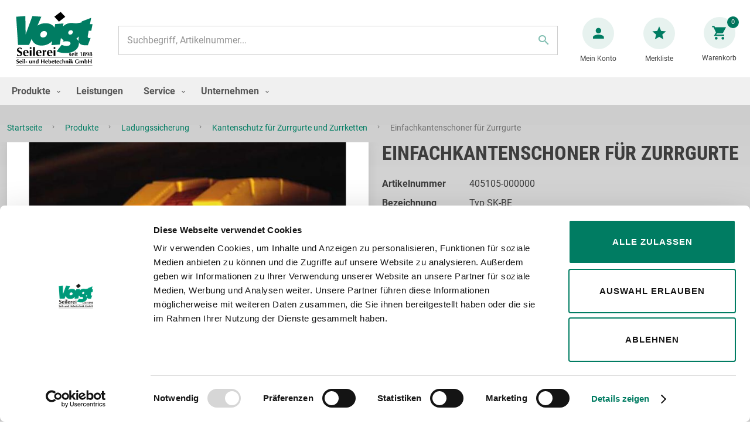

--- FILE ---
content_type: text/html; charset=UTF-8
request_url: https://www.seilerei-voigt.de/einfachkantenschoner-fur-zurrgurte.html
body_size: 22306
content:
<!doctype html>
<html lang="de">
    <head prefix="og: http://ogp.me/ns# fb: http://ogp.me/ns/fb# product: http://ogp.me/ns/product#">
        



        <meta charset="utf-8"/>
<meta name="title" content="Einfachkantenschoner für Zurrgurte"/>
<meta name="description" content="Auch bei der Ladungssicherung muss das Zurrmittel gegen die „Scharfe Kante“ geschützt werden. Die hochwertige Ladung darf nicht durch die Zurrketten oder Seile beschädigt erden. Der secutex-Einfachkantenschoner SK-BE hat ein geringes Eigengewicht und ist "/>
<meta name="keywords" content="kantenschutz für zurrgurte, kantenschutzwinkel, kantenschutz zurrgurt, kantenschutz für spanngurte"/>
<meta name="robots" content="INDEX,FOLLOW"/>
<meta name="viewport" content="width=device-width, initial-scale=1"/>
<meta name="format-detection" content="telephone=no"/>
<title>Einfachkantenschoner für Zurrgurte</title>
<link  rel="stylesheet" type="text/css"  media="all" href="https://www.seilerei-voigt.de/static/version1739802909/frontend/VGT/default/de_DE/mage/calendar.min.css" />
<link  rel="stylesheet" type="text/css"  media="all" href="https://www.seilerei-voigt.de/static/version1739802909/frontend/VGT/default/de_DE/css/styles-m.min.css" />
<link  rel="stylesheet" type="text/css"  media="all" href="https://www.seilerei-voigt.de/static/version1739802909/frontend/VGT/default/de_DE/Amasty_Finder/css/chosen.min.css" />
<link  rel="stylesheet" type="text/css"  media="all" href="https://www.seilerei-voigt.de/static/version1739802909/frontend/VGT/default/de_DE/mage/gallery/gallery.min.css" />
<link  rel="stylesheet" type="text/css"  media="screen and (min-width: 768px)" href="https://www.seilerei-voigt.de/static/version1739802909/frontend/VGT/default/de_DE/css/styles-l.min.css" />
<link  rel="stylesheet" type="text/css"  media="print" href="https://www.seilerei-voigt.de/static/version1739802909/frontend/VGT/default/de_DE/css/print.min.css" />

<link rel="preload" as="font" crossorigin="anonymous" href="https://www.seilerei-voigt.de/static/version1739802909/frontend/VGT/default/de_DE/fonts/opensans/light/opensans-300.woff2" />
<link rel="preload" as="font" crossorigin="anonymous" href="https://www.seilerei-voigt.de/static/version1739802909/frontend/VGT/default/de_DE/fonts/opensans/regular/opensans-400.woff2" />
<link rel="preload" as="font" crossorigin="anonymous" href="https://www.seilerei-voigt.de/static/version1739802909/frontend/VGT/default/de_DE/fonts/opensans/semibold/opensans-600.woff2" />
<link rel="preload" as="font" crossorigin="anonymous" href="https://www.seilerei-voigt.de/static/version1739802909/frontend/VGT/default/de_DE/fonts/opensans/bold/opensans-700.woff2" />
<link rel="preload" as="font" crossorigin="anonymous" href="https://www.seilerei-voigt.de/static/version1739802909/frontend/VGT/default/de_DE/fonts/Luma-Icons.woff2" />
<link  rel="canonical" href="https://www.seilerei-voigt.de/einfachkantenschoner-fur-zurrgurte.html" />
<link  rel="icon" type="image/x-icon" href="https://www.seilerei-voigt.de/media/favicon/stores/1/favicon-1.png" />
<link  rel="shortcut icon" type="image/x-icon" href="https://www.seilerei-voigt.de/media/favicon/stores/1/favicon-1.png" />
<!--2sdqW2kvG0ovJkgR1oCYRuYeSuhckwCX-->
<meta name="google-site-verification" content="lvk7i8j-Fr11YAkbcGRcoGu1CblWCWt-am5ba_R-RmA" />        
    <!-- BEGIN GOOGLE ANALYTICS 4 CODE -->
    
    <!-- END GOOGLE ANALYTICS 4 CODE -->
    

<meta property="og:type" content="product" />
<meta property="og:title"
      content="Einfachkantenschoner&#x20;f&#xFC;r&#x20;Zurrgurte" />
<meta property="og:image"
      content="https://www.seilerei-voigt.de/media/catalog/product/cache/7ace62cef89d5be4ce2207b89761b7da/E/i/Einfachkantenschoner-Zurrgurte-SK-BE_1_1.jpg" />
<meta property="og:description"
      content="" />
<meta property="og:url" content="https://www.seilerei-voigt.de/einfachkantenschoner-fur-zurrgurte.html" />
    </head>
    <body data-container="body"
          data-mage-init='{"loaderAjax": {}, "loader": { "icon": "https://www.seilerei-voigt.de/static/version1739802909/frontend/VGT/default/de_DE/images/loader-2.gif"}}'
        id="html-body" itemtype="http://schema.org/Product" itemscope="itemscope" class="page-product-configurable catalog-product-view product-einfachkantenschoner-fur-zurrgurte page-layout-1column">
        


<div class="cookie-status-message" id="cookie-status">
    The store will not work correctly when cookies are disabled.</div>




    <noscript>
        <div class="message global noscript">
            <div class="content">
                <p>
                    <strong>JavaScript scheint in Ihrem Browser deaktiviert zu sein.</strong>
                    <span>
                        Um unsere Website in bester Weise zu erfahren, aktivieren Sie Javascript in Ihrem Browser.                    </span>
                </p>
            </div>
        </div>
    </noscript>

<div id="sticky-checker-top" class="sticky-checker--top">&nbsp;</div><div class="page-wrapper"><header class="page-header"><div class="header content"><span data-action="toggle-nav" class="action nav-toggle"><span>Navigation umschalten</span></span>
<a
    class="logo"
    href="https://www.seilerei-voigt.de/"
    title="Logo&#x20;Seilerei&#x20;Voigt"
    aria-label="store logo">
    <img src="https://www.seilerei-voigt.de/static/version1739802909/frontend/VGT/default/de_DE/images/logo.svg"
         title="Logo&#x20;Seilerei&#x20;Voigt"
         alt="Logo&#x20;Seilerei&#x20;Voigt"
            width="138"                />
</a>


<div class="block block-search">
    <div class="block block-title">
        <strong>Suche</strong>
    </div>

    <div class="block block-content">
        <form
            id="minisearch-form-top-search"
            class="form minisearch"
            action="https://www.seilerei-voigt.de/catalogsearch/result/"
            method="get"
        >
            <div class="field search">
                <label class="label" for="minisearch-input-top-search" data-role="minisearch-label">
                    <span>Suche</span>
                </label>

                <div class="control">
                    <input
                        id="minisearch-input-top-search"
                        type="text"
                        name="q"
                        value=""
                        placeholder="Suchbegriff, Artikelnummer..."
                        class="input-text"
                        maxlength="128"
                        role="combobox"
                        aria-haspopup="false"
                        aria-autocomplete="both"
                        aria-expanded="false"
                        autocomplete="off"
                        data-block="autocomplete-form"
                        data-mage-init="&#x7B;&quot;quickSearch&quot;&#x3A;&#x7B;&quot;formSelector&quot;&#x3A;&quot;&#x23;minisearch-form-top-search&quot;,&quot;url&quot;&#x3A;&quot;https&#x3A;&#x5C;&#x2F;&#x5C;&#x2F;www.seilerei-voigt.de&#x5C;&#x2F;search&#x5C;&#x2F;ajax&#x5C;&#x2F;suggest&#x5C;&#x2F;&quot;,&quot;destinationSelector&quot;&#x3A;&quot;&#x23;minisearch-autocomplete-top-search&quot;,&quot;templates&quot;&#x3A;&#x7B;&quot;term&quot;&#x3A;&#x7B;&quot;title&quot;&#x3A;&quot;Suchbegriffe&quot;,&quot;template&quot;&#x3A;&quot;Smile_ElasticsuiteCore&#x5C;&#x2F;autocomplete&#x5C;&#x2F;term&quot;&#x7D;,&quot;product&quot;&#x3A;&#x7B;&quot;title&quot;&#x3A;&quot;Artikel&quot;,&quot;template&quot;&#x3A;&quot;Smile_ElasticsuiteCatalog&#x5C;&#x2F;autocomplete&#x5C;&#x2F;product&quot;&#x7D;,&quot;category&quot;&#x3A;&#x7B;&quot;title&quot;&#x3A;&quot;Kategorien&quot;,&quot;template&quot;&#x3A;&quot;Smile_ElasticsuiteCatalog&#x5C;&#x2F;autocomplete&#x5C;&#x2F;category&quot;&#x7D;,&quot;product_attribute&quot;&#x3A;&#x7B;&quot;title&quot;&#x3A;&quot;Attribute&quot;,&quot;template&quot;&#x3A;&quot;Smile_ElasticsuiteCatalog&#x5C;&#x2F;autocomplete&#x5C;&#x2F;product-attribute&quot;,&quot;titleRenderer&quot;&#x3A;&quot;Smile_ElasticsuiteCatalog&#x5C;&#x2F;js&#x5C;&#x2F;autocomplete&#x5C;&#x2F;product-attribute&quot;&#x7D;&#x7D;,&quot;priceFormat&quot;&#x3A;&#x7B;&quot;pattern&quot;&#x3A;&quot;&#x25;s&#x5C;u00a0&#x5C;u20ac&quot;,&quot;precision&quot;&#x3A;2,&quot;requiredPrecision&quot;&#x3A;2,&quot;decimalSymbol&quot;&#x3A;&quot;,&quot;,&quot;groupSymbol&quot;&#x3A;&quot;.&quot;,&quot;groupLength&quot;&#x3A;3,&quot;integerRequired&quot;&#x3A;false&#x7D;,&quot;minSearchLength&quot;&#x3A;&quot;2&quot;&#x7D;&#x7D;"
                    />

                    <div id="minisearch-autocomplete-top-search" class="search-autocomplete"></div>

                                    </div>
            </div>

            <div class="actions">
                <button
                    type="submit"
                    title="Suche"
                    class="action search"
                >
                    <span>Suche</span>
                </button>
            </div>
        </form>
    </div>
</div>
<div class="panel wrapper"><div class="panel header"><a class="action skip contentarea"
   href="#contentarea">
    <span>
        Zum Inhalt springen    </span>
</a>
<div class="header links"><li class="link my-account-link">
    <a href="https://www.seilerei-voigt.de/customer/account/">
        <span class="text">Mein Konto</span>
    </a>
</li>
<li class="link wishlist" data-bind="scope: 'wishlist'">
    <a href="https://www.seilerei-voigt.de/wishlist/">
        <span class="text">Merkliste</span>
        <!-- ko if: wishlist().counter -->
        <span data-bind="text: wishlist().counter" class="counter qty"></span>
        <!-- /ko -->
    </a>
</li>

</div></div></div>
<div data-block="minicart" class="minicart-wrapper">
    <a class="action showcart" href="https://www.seilerei-voigt.de/checkout/cart/"
       data-bind="scope: 'minicart_content'">
        <span class="text">Warenkorb</span>
        <span class="counter qty empty"
              data-bind="css: { empty: !!getCartParam('summary_count') == false && !isLoading() },
               blockLoader: isLoading">
            <span class="counter-number" data-bind="text: getCartParam('summary_count') || '0'">0</span>
            <span class="counter-label">
            <!-- ko if: getCartParam('summary_count') -->
                <!-- ko text: getCartParam('summary_count') --><!-- /ko -->
                <!-- ko i18n: 'items' --><!-- /ko -->
            <!-- /ko -->
            </span>
        </span>
    </a>
            <div class="block block-minicart"
             data-role="dropdownDialog"
             data-mage-init='{"dropdownDialog":{
                "appendTo":"[data-block=minicart]",
                "triggerTarget":".showcart",
                "timeout": "2000",
                "closeOnMouseLeave": false,
                "closeOnEscape": true,
                "triggerClass":"active",
                "parentClass":"active",
                "buttons":[]}}'>
            <div id="minicart-content-wrapper" data-bind="scope: 'minicart_content'">
                <!-- ko template: getTemplate() --><!-- /ko -->
            </div>
                    </div>
            
</div>
</div>    <div class="sections nav-sections">
                <div class="section-items nav-sections-items"
             data-mage-init='{"tabs":{"openedState":"active"}}'>
                                            <div class="section-item-title nav-sections-item-title"
                     data-role="collapsible">
                    <a class="nav-sections-item-switch"
                       data-toggle="switch" href="#store.menu">
                        Menü                    </a>
                </div>
                <div class="section-item-content nav-sections-item-content"
                     id="store.menu"
                     data-role="content">
                    
<nav class="navigation" data-action="navigation">
    <ul data-mage-init='{"menu":{"responsive":true, "expanded":true, "position":{"my":"left top","at":"left bottom"}}}'>
        <li  class="level0 nav-1 category-item first level-top parent"><a href="https://www.seilerei-voigt.de/produkte.html"  class="level-top" ><span>Produkte</span></a><ul class="level0 submenu"><li  class="level1 nav-1-1 category-item first parent"><a href="https://www.seilerei-voigt.de/produkte/anschlagmittel.html" ><span>Anschlagmittel</span></a><ul class="level1 submenu"><li  class="level2 nav-1-1-1 category-item first"><a href="https://www.seilerei-voigt.de/produkte/anschlagmittel/anschlagseile.html" ><span>Anschlagseile</span></a></li><li  class="level2 nav-1-1-2 category-item"><a href="https://www.seilerei-voigt.de/produkte/anschlagmittel/drahtseilgehaenge.html" ><span>Drahtseilgehänge</span></a></li><li  class="level2 nav-1-1-3 category-item"><a href="https://www.seilerei-voigt.de/produkte/anschlagmittel/grummets.html" ><span>Grummets</span></a></li><li  class="level2 nav-1-1-4 category-item"><a href="https://www.seilerei-voigt.de/produkte/anschlagmittel/anschlagketten.html" ><span>Anschlagketten</span></a></li><li  class="level2 nav-1-1-5 category-item"><a href="https://www.seilerei-voigt.de/produkte/anschlagmittel/rundschlingen.html" ><span>Rundschlingen</span></a></li><li  class="level2 nav-1-1-6 category-item"><a href="https://www.seilerei-voigt.de/produkte/anschlagmittel/hebebander.html" ><span>Hebebänder</span></a></li><li  class="level2 nav-1-1-7 category-item"><a href="https://www.seilerei-voigt.de/produkte/anschlagmittel/schakel.html" ><span>Schäkel</span></a></li><li  class="level2 nav-1-1-8 category-item"><a href="https://www.seilerei-voigt.de/produkte/anschlagmittel/haken-und-spannschrauben.html" ><span>Spannschrauben und Haken</span></a></li><li  class="level2 nav-1-1-9 category-item"><a href="https://www.seilerei-voigt.de/produkte/anschlagmittel/kantenschutz.html" ><span>Kanten- und Abriebschutz</span></a></li><li  class="level2 nav-1-1-10 category-item"><a href="https://www.seilerei-voigt.de/produkte/anschlagmittel/buhnentechnik.html" ><span>Veranstaltungstechnik</span></a></li><li  class="level2 nav-1-1-11 category-item last"><a href="https://www.seilerei-voigt.de/produkte/anschlagmittel/anschlag-faserseile.html" ><span>Anschlag-Faserseile</span></a></li></ul></li><li  class="level1 nav-1-2 category-item parent"><a href="https://www.seilerei-voigt.de/produkte/anschlagpunkte.html" ><span>Anschlagpunkte</span></a><ul class="level1 submenu"><li  class="level2 nav-1-2-1 category-item first"><a href="https://www.seilerei-voigt.de/produkte/anschlagpunkte/anschlagpunkte-schraubbar.html" ><span>Anschlagpunkte - schraubbar</span></a></li><li  class="level2 nav-1-2-2 category-item"><a href="https://www.seilerei-voigt.de/produkte/anschlagpunkte/anschlagpunkte-schraubbar-drehbar.html" ><span>Anschlagpunkte - schraubbar/drehbar</span></a></li><li  class="level2 nav-1-2-3 category-item"><a href="https://www.seilerei-voigt.de/produkte/anschlagpunkte/anschlagpunkte-schweissbar.html" ><span>Anschlagpunkte - schweißbar</span></a></li><li  class="level2 nav-1-2-4 category-item"><a href="https://www.seilerei-voigt.de/produkte/anschlagpunkte/anschlagpunkte-schweissbar-drehbar.html" ><span>Anschlagpunkte - schweißbar/drehbar</span></a></li><li  class="level2 nav-1-2-5 category-item"><a href="https://www.seilerei-voigt.de/produkte/anschlagpunkte/anschlagpunkte-edelstahl.html" ><span>Anschlagpunkte-Edelstahl</span></a></li><li  class="level2 nav-1-2-6 category-item last"><a href="https://www.seilerei-voigt.de/produkte/anschlagpunkte/anschlagpunkte-guteklasse-8.html" ><span>Anschlagpunkte-Güteklasse 8</span></a></li></ul></li><li  class="level1 nav-1-3 category-item parent"><a href="https://www.seilerei-voigt.de/produkte/drahtseile-und-zubehor.html" ><span>Drahtseile und Zubehör</span></a><ul class="level1 submenu"><li  class="level2 nav-1-3-1 category-item first"><a href="https://www.seilerei-voigt.de/produkte/drahtseile-und-zubehor/drahtseile.html" ><span>Drahtseile</span></a></li><li  class="level2 nav-1-3-2 category-item"><a href="https://www.seilerei-voigt.de/produkte/drahtseile-und-zubehor/spezialseile.html" ><span>Spezialseile</span></a></li><li  class="level2 nav-1-3-3 category-item"><a href="https://www.seilerei-voigt.de/produkte/drahtseile-und-zubehor/aufzugseile.html" ><span>Aufzugseile</span></a></li><li  class="level2 nav-1-3-4 category-item"><a href="https://www.seilerei-voigt.de/produkte/drahtseile-und-zubehor/drahtseile-ummantelt.html" ><span>Drahtseile ummantelt</span></a></li><li  class="level2 nav-1-3-5 category-item"><a href="https://www.seilerei-voigt.de/produkte/drahtseile-und-zubehor/seilrollen-und-rollenbocke.html" ><span>Seilrollen und Rollenböcke</span></a></li><li  class="level2 nav-1-3-6 category-item"><a href="https://www.seilerei-voigt.de/produkte/drahtseile-und-zubehor/drahtseil-zubehor.html" ><span>Drahtseil-Zubehör</span></a></li><li  class="level2 nav-1-3-7 category-item"><a href="https://www.seilerei-voigt.de/produkte/drahtseile-und-zubehor/forstseile.html" ><span>Forstseile</span></a></li><li  class="level2 nav-1-3-8 category-item last"><a href="https://www.seilerei-voigt.de/produkte/drahtseile-und-zubehor/erdanker.html" ><span>Erdanker</span></a></li></ul></li><li  class="level1 nav-1-4 category-item parent"><a href="https://www.seilerei-voigt.de/produkte/edelstahlseile-und-zubehor.html" ><span>Edelstahl und Zubehör</span></a><ul class="level1 submenu"><li  class="level2 nav-1-4-1 category-item first"><a href="https://www.seilerei-voigt.de/produkte/edelstahlseile-und-zubehor/edelstahlseile.html" ><span>Edelstahlseile</span></a></li><li  class="level2 nav-1-4-2 category-item"><a href="https://www.seilerei-voigt.de/produkte/edelstahlseile-und-zubehor/edelstahlseile-ummantelt.html" ><span>Edelstahlseile ummantelt</span></a></li><li  class="level2 nav-1-4-3 category-item"><a href="https://www.seilerei-voigt.de/produkte/edelstahlseile-und-zubehor/edelstahl-zubehor.html" ><span>Edelstahl-Zubehör</span></a></li><li  class="level2 nav-1-4-4 category-item"><a href="https://www.seilerei-voigt.de/produkte/edelstahlseile-und-zubehor/edelstahl-anschlagketten.html" ><span>Edelstahl-Anschlagketten</span></a></li><li  class="level2 nav-1-4-5 category-item"><a href="https://www.seilerei-voigt.de/produkte/edelstahlseile-und-zubehor/edelstahl-din-ketten.html" ><span>Edelstahl-Ketten (ähnlich DIN)</span></a></li><li  class="level2 nav-1-4-6 category-item"><a href="https://www.seilerei-voigt.de/produkte/edelstahlseile-und-zubehor/drahtseilgehange-aus-edelstahl.html" ><span>Anschlagseile und Drahtseilgehänge aus Edelstahl</span></a></li><li  class="level2 nav-1-4-7 category-item"><a href="https://www.seilerei-voigt.de/produkte/edelstahlseile-und-zubehor/edelstahl-anschlagpunkte.html" ><span>Edelstahl-Anschlagpunkte</span></a></li><li  class="level2 nav-1-4-8 category-item last"><a href="https://www.seilerei-voigt.de/produkte/edelstahlseile-und-zubehor/architektur-fassadenbegrunung.html" ><span>Architektur Fassadenbegrünung</span></a></li></ul></li><li  class="level1 nav-1-5 category-item"><a href="https://www.seilerei-voigt.de/produkte/bowdenzuge-und-feinseile.html" ><span>Bowdenzüge und Feinseile</span></a></li><li  class="level1 nav-1-6 category-item parent"><a href="https://www.seilerei-voigt.de/produkte/krantechnik.html" ><span>Krantechnik</span></a><ul class="level1 submenu"><li  class="level2 nav-1-6-1 category-item first"><a href="https://www.seilerei-voigt.de/produkte/krantechnik/bruckenkrane.html" ><span>Brückenkrane</span></a></li><li  class="level2 nav-1-6-2 category-item"><a href="https://www.seilerei-voigt.de/produkte/krantechnik/saulenschwenkkrane.html" ><span>Säulenschwenkkrane</span></a></li><li  class="level2 nav-1-6-3 category-item"><a href="https://www.seilerei-voigt.de/produkte/krantechnik/wandschwenkkrane.html" ><span>Wandschwenkkrane</span></a></li><li  class="level2 nav-1-6-4 category-item"><a href="https://www.seilerei-voigt.de/produkte/krantechnik/hangebahnsysteme.html" ><span>Hängebahnsysteme</span></a></li><li  class="level2 nav-1-6-5 category-item last"><a href="https://www.seilerei-voigt.de/produkte/krantechnik/portalkrane.html" ><span>Portalkrane</span></a></li></ul></li><li  class="level1 nav-1-7 category-item parent"><a href="https://www.seilerei-voigt.de/produkte/hebezeuge.html" ><span>Hebezeuge</span></a><ul class="level1 submenu"><li  class="level2 nav-1-7-1 category-item first"><a href="https://www.seilerei-voigt.de/produkte/hebezeuge/elektrokettenzuge.html" ><span>Elektrokettenzüge</span></a></li><li  class="level2 nav-1-7-2 category-item"><a href="https://www.seilerei-voigt.de/produkte/hebezeuge/akkubetriebener-elektrokettenzug.html" ><span>Akkubetriebener Kettenzug</span></a></li><li  class="level2 nav-1-7-3 category-item"><a href="https://www.seilerei-voigt.de/produkte/hebezeuge/druckluftkettenzuge.html" ><span>Druckluftkettenzüge</span></a></li><li  class="level2 nav-1-7-4 category-item"><a href="https://www.seilerei-voigt.de/produkte/hebezeuge/seilwinden.html" ><span>Handseil- und Elektroseilwinden</span></a></li><li  class="level2 nav-1-7-5 category-item"><a href="https://www.seilerei-voigt.de/produkte/hebezeuge/handhebelzuge.html" ><span>Handhebelzüge</span></a></li><li  class="level2 nav-1-7-6 category-item"><a href="https://www.seilerei-voigt.de/produkte/hebezeuge/stirnradflaschenzuge.html" ><span>Stirnradflaschenzüge</span></a></li><li  class="level2 nav-1-7-7 category-item"><a href="https://www.seilerei-voigt.de/produkte/hebezeuge/drahtseilrollen.html" ><span>Drahtseilkloben</span></a></li><li  class="level2 nav-1-7-8 category-item"><a href="https://www.seilerei-voigt.de/produkte/hebezeuge/stahlwinden-zahnstangenwinden.html" ><span>Stahlwinden</span></a></li><li  class="level2 nav-1-7-9 category-item"><a href="https://www.seilerei-voigt.de/produkte/hebezeuge/greifzuge.html" ><span>Greifzüge</span></a></li><li  class="level2 nav-1-7-10 category-item"><a href="https://www.seilerei-voigt.de/produkte/hebezeuge/mobile-seilzuge.html" ><span>Mobile Seilzüge</span></a></li><li  class="level2 nav-1-7-11 category-item"><a href="https://www.seilerei-voigt.de/produkte/hebezeuge/hydraulik.html" ><span>Hydraulik</span></a></li><li  class="level2 nav-1-7-12 category-item"><a href="https://www.seilerei-voigt.de/produkte/hebezeuge/hebe-und-transportsysteme.html" ><span>Hebe- und Transportsysteme</span></a></li><li  class="level2 nav-1-7-13 category-item"><a href="https://www.seilerei-voigt.de/produkte/hebezeuge/wagen-und-hubwagen.html" ><span>Wagen und Hubwagen</span></a></li><li  class="level2 nav-1-7-14 category-item"><a href="https://www.seilerei-voigt.de/produkte/hebezeuge/dreibocke.html" ><span>Dreiböcke</span></a></li><li  class="level2 nav-1-7-15 category-item"><a href="https://www.seilerei-voigt.de/produkte/hebezeuge/leitern-und-tritte.html" ><span>Leitern und Tritte</span></a></li><li  class="level2 nav-1-7-16 category-item"><a href="https://www.seilerei-voigt.de/produkte/hebezeuge/sonstiges-zubehor.html" ><span>Sonstiges Zubehör</span></a></li><li  class="level2 nav-1-7-17 category-item"><a href="https://www.seilerei-voigt.de/produkte/hebezeuge/federzuge-und-balancer.html" ><span>Federzüge und Balancer</span></a></li><li  class="level2 nav-1-7-18 category-item last"><a href="https://www.seilerei-voigt.de/produkte/hebezeuge/explosionsgeschutze-hebezeuge.html" ><span>Explosionsgeschütze Hebezeuge</span></a></li></ul></li><li  class="level1 nav-1-8 category-item parent"><a href="https://www.seilerei-voigt.de/produkte/lastaufnahmemittel.html" ><span>Lastaufnahmemittel</span></a><ul class="level1 submenu"><li  class="level2 nav-1-8-1 category-item first"><a href="https://www.seilerei-voigt.de/produkte/lastaufnahmemittel/traversen.html" ><span>Traversen</span></a></li><li  class="level2 nav-1-8-2 category-item"><a href="https://www.seilerei-voigt.de/produkte/lastaufnahmemittel/hebeklemmen-und-schraubklemmen.html" ><span>Hebeklemmen und Schraubklemmen</span></a></li><li  class="level2 nav-1-8-3 category-item"><a href="https://www.seilerei-voigt.de/produkte/lastaufnahmemittel/lastmagnete.html" ><span>Lastmagnete</span></a></li><li  class="level2 nav-1-8-4 category-item"><a href="https://www.seilerei-voigt.de/produkte/lastaufnahmemittel/tragerklemmen-und-rollklemmen.html" ><span>Trägerklemmen und Rollklemmen</span></a></li><li  class="level2 nav-1-8-5 category-item"><a href="https://www.seilerei-voigt.de/produkte/lastaufnahmemittel/blechgreifer-und-tragergreifer.html" ><span>Blechgreifer und Trägergreifer</span></a></li><li  class="level2 nav-1-8-6 category-item"><a href="https://www.seilerei-voigt.de/produkte/lastaufnahmemittel/arbeitskorbe.html" ><span>Arbeitskörbe</span></a></li><li  class="level2 nav-1-8-7 category-item"><a href="https://www.seilerei-voigt.de/produkte/lastaufnahmemittel/kranwaagen-und-lastanzeigen.html" ><span>Kranwaagen und Lastanzeigen</span></a></li><li  class="level2 nav-1-8-8 category-item"><a href="https://www.seilerei-voigt.de/produkte/lastaufnahmemittel/rollfahrwerke-und-haspelfahrwerke.html" ><span>Roll- und Haspelfahrwerke</span></a></li><li  class="level2 nav-1-8-9 category-item"><a href="https://www.seilerei-voigt.de/produkte/lastaufnahmemittel/coilhaken-und-sonderhaken.html" ><span>Coilhaken und Sonderhaken</span></a></li><li  class="level2 nav-1-8-10 category-item"><a href="https://www.seilerei-voigt.de/produkte/lastaufnahmemittel/ladegabeln.html" ><span>Ladegabeln</span></a></li><li  class="level2 nav-1-8-11 category-item last"><a href="https://www.seilerei-voigt.de/produkte/lastaufnahmemittel/schienentransportzangen-fassgreifer-kastengreifer-und-spezialgreifer.html" ><span>Schienenzangen und Spezialgreifer</span></a></li></ul></li><li  class="level1 nav-1-9 category-item parent"><a href="https://www.seilerei-voigt.de/produkte/fallschutz-psaga.html" ><span>Fallschutz/PSAgA</span></a><ul class="level1 submenu"><li  class="level2 nav-1-9-1 category-item first"><a href="https://www.seilerei-voigt.de/produkte/fallschutz-psaga/auffanggurte.html" ><span>Auffanggurte</span></a></li><li  class="level2 nav-1-9-2 category-item"><a href="https://www.seilerei-voigt.de/produkte/fallschutz-psaga/schienen-und-seilsysteme.html" ><span>Schienen- und Seilsysteme</span></a></li><li  class="level2 nav-1-9-3 category-item"><a href="https://www.seilerei-voigt.de/produkte/fallschutz-psaga/hohensicherungsgerate.html" ><span>Höhensicherungsgeräte</span></a></li><li  class="level2 nav-1-9-4 category-item"><a href="https://www.seilerei-voigt.de/produkte/fallschutz-psaga/hebesysteme.html" ><span>Engraumsysteme</span></a></li><li  class="level2 nav-1-9-5 category-item"><a href="https://www.seilerei-voigt.de/produkte/fallschutz-psaga/abseilgerate.html" ><span>Abseilgeräte</span></a></li><li  class="level2 nav-1-9-6 category-item"><a href="https://www.seilerei-voigt.de/produkte/fallschutz-psaga/psa-anschlagpunkte-und-anker.html" ><span>PSA Anschlagpunkte und Anker</span></a></li><li  class="level2 nav-1-9-7 category-item"><a href="https://www.seilerei-voigt.de/produkte/fallschutz-psaga/verbindungsmittel-und-auffanggerate.html" ><span>Verbindungsmittel und Auffanggeräte</span></a></li><li  class="level2 nav-1-9-8 category-item"><a href="https://www.seilerei-voigt.de/produkte/fallschutz-psaga/auslegearme-und-zubehor.html" ><span>Auslegearme und Zubehör</span></a></li><li  class="level2 nav-1-9-9 category-item"><a href="https://www.seilerei-voigt.de/produkte/fallschutz-psaga/dreibaume-und-zubehor.html" ><span>Dreibäume und Zubehör</span></a></li><li  class="level2 nav-1-9-10 category-item"><a href="https://www.seilerei-voigt.de/produkte/fallschutz-psaga/karabinerhaken-geruesthaken-und-rohrhaken.html" ><span>Karabinerhaken, Gerüsthaken und Rohrhaken</span></a></li><li  class="level2 nav-1-9-11 category-item"><a href="https://www.seilerei-voigt.de/produkte/fallschutz-psaga/haltegurte.html" ><span>Haltegurte</span></a></li><li  class="level2 nav-1-9-12 category-item"><a href="https://www.seilerei-voigt.de/produkte/fallschutz-psaga/rettungssysteme-psaga.html" ><span>Rettungssysteme</span></a></li><li  class="level2 nav-1-9-13 category-item"><a href="https://www.seilerei-voigt.de/produkte/fallschutz-psaga/lastsicherungsgerate.html" ><span>Lastsicherungsgeräte</span></a></li><li  class="level2 nav-1-9-14 category-item"><a href="https://www.seilerei-voigt.de/produkte/fallschutz-psaga/schutzhelme-anschlagschlingen-und-transporttaschen.html" ><span>Schutzhelme, Anschlagschlingen und Taschen</span></a></li><li  class="level2 nav-1-9-15 category-item"><a href="https://www.seilerei-voigt.de/produkte/fallschutz-psaga/fallschutz-fur-explosionsgefahrdete-bereiche.html" ><span>Fallschutz für explosionsgefährdete Bereiche</span></a></li><li  class="level2 nav-1-9-16 category-item last"><a href="https://www.seilerei-voigt.de/produkte/fallschutz-psaga/fallschutz-forstbereich.html" ><span>Forstbereich</span></a></li></ul></li><li  class="level1 nav-1-10 category-item parent"><a href="https://www.seilerei-voigt.de/produkte/ladungssicherung.html" ><span>Ladungssicherung</span></a><ul class="level1 submenu"><li  class="level2 nav-1-10-1 category-item first"><a href="https://www.seilerei-voigt.de/produkte/ladungssicherung/zurrgurte.html" ><span>Zurrgurte</span></a></li><li  class="level2 nav-1-10-2 category-item"><a href="https://www.seilerei-voigt.de/produkte/ladungssicherung/zurrketten.html" ><span>Zurrketten</span></a></li><li  class="level2 nav-1-10-3 category-item"><a href="https://www.seilerei-voigt.de/produkte/ladungssicherung/zurrpunkte.html" ><span>Zurrpunkte</span></a></li><li  class="level2 nav-1-10-4 category-item"><a href="https://www.seilerei-voigt.de/produkte/ladungssicherung/innenverzurrungen.html" ><span>Innenverzurrungen</span></a></li><li  class="level2 nav-1-10-5 category-item"><a href="https://www.seilerei-voigt.de/produkte/ladungssicherung/kantenschutz-fur-zurrgurte-und-zurrkettten.html" ><span>Kantenschutz für Zurrgurte und Zurrketten</span></a></li><li  class="level2 nav-1-10-6 category-item"><a href="https://www.seilerei-voigt.de/produkte/ladungssicherung/ladungssicherungsnetze.html" ><span>Ladungssicherungsnetze</span></a></li><li  class="level2 nav-1-10-7 category-item"><a href="https://www.seilerei-voigt.de/produkte/ladungssicherung/einweg-transportsicherungen.html" ><span>Einweg-Transportsicherungen</span></a></li><li  class="level2 nav-1-10-8 category-item"><a href="https://www.seilerei-voigt.de/produkte/ladungssicherung/antirutschmatten.html" ><span>Antirutschmatten</span></a></li><li  class="level2 nav-1-10-9 category-item"><a href="https://www.seilerei-voigt.de/produkte/ladungssicherung/transport-und-bergetechnik.html" ><span>Transport- und Bergetechnik</span></a></li><li  class="level2 nav-1-10-10 category-item"><a href="https://www.seilerei-voigt.de/produkte/ladungssicherung/zubehor-ladungssicherung.html" ><span>Zubehör Ladungssicherung</span></a></li><li  class="level2 nav-1-10-11 category-item"><a href="https://www.seilerei-voigt.de/produkte/ladungssicherung/containernetze-und-planen.html" ><span>Containernetze und -planen</span></a></li><li  class="level2 nav-1-10-12 category-item"><a href="https://www.seilerei-voigt.de/produkte/ladungssicherung/gummispannseile.html" ><span>Gummispannseile</span></a></li><li  class="level2 nav-1-10-13 category-item"><a href="https://www.seilerei-voigt.de/produkte/ladungssicherung/prall-und-zinkenschutz.html" ><span>Prall- und Zinkenschutz</span></a></li><li  class="level2 nav-1-10-14 category-item last"><a href="https://www.seilerei-voigt.de/produkte/ladungssicherung/zurrwinden.html" ><span>Zurrwinden und -seile</span></a></li></ul></li><li  class="level1 nav-1-11 category-item parent"><a href="https://www.seilerei-voigt.de/produkte/faserseile-netze-und-planen.html" ><span>Faserseile, Netze und Planen</span></a><ul class="level1 submenu"><li  class="level2 nav-1-11-1 category-item first"><a href="https://www.seilerei-voigt.de/produkte/faserseile-netze-und-planen/faserseile.html" ><span>Faserseile</span></a></li><li  class="level2 nav-1-11-2 category-item"><a href="https://www.seilerei-voigt.de/produkte/faserseile-netze-und-planen/flechtschnure.html" ><span>Flechtschnüre</span></a></li><li  class="level2 nav-1-11-3 category-item"><a href="https://www.seilerei-voigt.de/produkte/faserseile-netze-und-planen/netze.html" ><span>Netze</span></a></li><li  class="level2 nav-1-11-4 category-item last"><a href="https://www.seilerei-voigt.de/produkte/faserseile-netze-und-planen/planen.html" ><span>Planen</span></a></li></ul></li><li  class="level1 nav-1-12 category-item last"><a href="https://www.seilerei-voigt.de/produkte/ketten-und-zubehor.html" ><span>Ketten und Zubehör</span></a></li></ul></li><li  class="level0 nav-2 category-item level-top"><a href="https://www.seilerei-voigt.de/leistungen.html"  class="level-top" ><span>Leistungen</span></a></li><li  class="level0 nav-3 category-item level-top parent"><a href="https://www.seilerei-voigt.de/service.html"  class="level-top" ><span>Service</span></a><ul class="level0 submenu"><li  class="level1 nav-3-1 category-item first"><a href="https://www.seilerei-voigt.de/service/pruf-reparatur-und-montageservice.html" ><span>Prüf- und Reparaturservice</span></a></li><li  class="level1 nav-3-2 category-item"><a href="https://www.seilerei-voigt.de/service/schulung-seminare.html" ><span>Schulung &amp; Seminare</span></a></li><li  class="level1 nav-3-3 category-item last"><a href="https://www.seilerei-voigt.de/service/montageservice.html" ><span>Montageservice</span></a></li></ul></li><li  class="level0 nav-4 category-item last level-top parent"><a href="https://www.seilerei-voigt.de/unternehmen.html"  class="level-top" ><span>Unternehmen</span></a><ul class="level0 submenu"><li  class="level1 nav-4-1 category-item first"><a href="https://www.seilerei-voigt.de/unternehmen/uber-uns.html" ><span>Über uns</span></a></li><li  class="level1 nav-4-2 category-item"><a href="https://www.seilerei-voigt.de/unternehmen/geschichte.html" ><span>Geschichte</span></a></li><li  class="level1 nav-4-3 category-item"><a href="https://www.seilerei-voigt.de/unternehmen/qualitatsmanagementsystem.html" ><span>Qualitätsmanagementsystem</span></a></li><li  class="level1 nav-4-4 category-item"><a href="https://www.seilerei-voigt.de/unternehmen/stellenangebote.html" ><span>Stellenangebote</span></a></li><li  class="level1 nav-4-5 category-item"><a href="https://www.seilerei-voigt.de/unternehmen/aktuelles.html" ><span>Aktuelles</span></a></li><li  class="level1 nav-4-6 category-item last"><a href="https://www.seilerei-voigt.de/unternehmen/ansprechpartner.html" ><span>Ansprechpartner</span></a></li></ul></li>            </ul>
</nav>
                </div>
                                            <div class="section-item-title nav-sections-item-title"
                     data-role="collapsible">
                    <a class="nav-sections-item-switch"
                       data-toggle="switch" href="#store.links">
                        Konto                    </a>
                </div>
                <div class="section-item-content nav-sections-item-content"
                     id="store.links"
                     data-role="content">
                    <!-- Account links -->                </div>
                                    </div>
    </div>
</header><div class="breadcrumbs">
    <ul class="items">
                    <li class="item home">
                            <a href="https://www.seilerei-voigt.de/"
                   title="Zur Startseite">
                    Startseite                </a>
                        </li>
                    <li class="item category4">
                            <a href="https://www.seilerei-voigt.de/produkte.html"
                   title="">
                    Produkte                </a>
                        </li>
                    <li class="item category400">
                            <a href="https://www.seilerei-voigt.de/produkte/ladungssicherung.html"
                   title="">
                    Ladungssicherung                </a>
                        </li>
                    <li class="item category403">
                            <a href="https://www.seilerei-voigt.de/produkte/ladungssicherung/kantenschutz-fur-zurrgurte-und-zurrkettten.html"
                   title="">
                    Kantenschutz für Zurrgurte und Zurrketten                </a>
                        </li>
                    <li class="item product211039">
                            <strong>Einfachkantenschoner für Zurrgurte</strong>
                        </li>
            </ul>
</div>
<main id="maincontent" class="page-main"><a id="contentarea" tabindex="-1"></a>
<div class="page messages"><div data-placeholder="messages"></div>
<div data-bind="scope: 'messages'">
    <!-- ko if: cookieMessages && cookieMessages.length > 0 -->
    <div aria-atomic="true" role="alert" data-bind="foreach: { data: cookieMessages, as: 'message' }" class="messages">
        <div data-bind="attr: {
            class: 'message-' + message.type + ' ' + message.type + ' message',
            'data-ui-id': 'message-' + message.type
        }">
            <div data-bind="html: $parent.prepareMessageForHtml(message.text)"></div>
        </div>
    </div>
    <!-- /ko -->

    <!-- ko if: messages().messages && messages().messages.length > 0 -->
    <div aria-atomic="true" role="alert" class="messages" data-bind="foreach: {
        data: messages().messages, as: 'message'
    }">
        <div data-bind="attr: {
            class: 'message-' + message.type + ' ' + message.type + ' message',
            'data-ui-id': 'message-' + message.type
        }">
            <div data-bind="html: $parent.prepareMessageForHtml(message.text)"></div>
        </div>
    </div>
    <!-- /ko -->
</div>

</div><div class="columns"><div class="column main"><div class="product-info-main"><div class="page-title-wrapper&#x20;product">
    <h1 class="page-title"
                >
        <span class="base" data-ui-id="page-title-wrapper" itemprop="name">Einfachkantenschoner für Zurrgurte</span>    </h1>
    </div>
<table class="product-attributes__table">
    
    <tr class="product-attributes__item sku">
        <th class="product-attributes__label">Artikelnummer</th>
        <td class="product-attributes__value" itemprop="sku">405105-000000</td>
    </tr>

    <tr class="product-attributes__item bezeichnung">
        <th class="product-attributes__label">Bezeichnung</th>
        <td class="product-attributes__value" itemprop="bezeichnung">Typ SK-BE</td>
    </tr>
</table>
<div class="product-downloads__list">
        </div>



<div class="product-add-form">
    <form data-product-sku="405105-000000"
          action="https://www.seilerei-voigt.de/checkout/cart/add/uenc/aHR0cHM6Ly93d3cuc2VpbGVyZWktdm9pZ3QuZGUvZWluZmFjaGthbnRlbnNjaG9uZXItZnVyLXp1cnJndXJ0ZS5odG1s/product/211039/" method="post"
          id="product_addtocart_form" enctype="multipart/form-data">
        <input type="hidden" name="product" value="211039" />
        <input type="hidden" name="selected_configurable_option" value="" />
        <input type="hidden" name="related_product" id="related-products-field" value="" />
        <input type="hidden" name="item"  value="211039" />
        <input name="form_key" type="hidden" value="NDErXL5lcKMkz9n6" />                                    
                    <div class="product-options-wrapper" id="product-options-wrapper" data-hasrequired="&#x2A;&#x20;Pflichtfelder">
    <fieldset class="fieldset" tabindex="0">
        <legend>Wählen Sie Ihre Produktvariante</legend>
        
            <div class="field configurable required">
            <label class="label" for="attribute10912">
                <span>Schenkellänge in mm</span>
            </label>
            <div class="control">
                <select name="super_attribute[10912]"
                        data-selector="super_attribute[10912]"
                        data-validate="{required:true}"
                        id="attribute10912"
                        class="super-attribute-select">
                    <option value="">Wählen Sie eine Option...</option>
                </select>
            </div>
        </div>
        



            
<div class="field">
    <label class="label" for="options_4398_text">
        <span>zusätzliche Bemerkungen</span>
            </label>

    <div class="control">
                                <input type="text"
                   id="options_4398_text"
                   class="input-text product-custom-option"
                                    data-validate="{&quot;validate-no-utf8mb4-characters&quot;:true}"
                                   name="options[4398]"
                   data-selector="options[4398]"
                   value=""/>
                    </div>
    </div>
        </fieldset>
</div>
<div class="product-options-bottom">
        <div class="box-tocart">
    <div class="fieldset">
                <div class="field qty">
            <label class="label" for="qty"><span>Anzahl</span></label>
            <div class="control">
                <input type="number"
                       name="qty"
                       id="qty"
                       min="0"
                       value="1"
                       title="Anzahl"
                       class="input-text qty"
                       data-validate="{&quot;required-number&quot;:true,&quot;validate-item-quantity&quot;:{&quot;maxAllowed&quot;:10000}}"
                       />
            </div>
        </div>
                <div class="actions">
            <button type="submit"
                    title="Angebot&#x20;anfordern"
                    class="action primary tocart"
                    id="product-addtocart-button" disabled>
                <span>Angebot anfordern</span>
            </button>
            
<div id="instant-purchase" data-bind="scope:'instant-purchase'">
    <!-- ko template: getTemplate() --><!-- /ko -->
</div>

<div class="product-social-links"><div class="product-addto-links" data-role="add-to-links">
        <a href="#"
       class="action towishlist"
       data-post='{"action":"https:\/\/www.seilerei-voigt.de\/wishlist\/index\/add\/","data":{"product":211039,"uenc":"aHR0cHM6Ly93d3cuc2VpbGVyZWktdm9pZ3QuZGUvZWluZmFjaGthbnRlbnNjaG9uZXItZnVyLXp1cnJndXJ0ZS5odG1s"}}'
       data-action="add-to-wishlist"><span>Zur Merkliste hinzufügen</span></a>

</div>
</div>        </div>
    </div>
</div>

</div>
                    </form>
</div>


    <div class="contact-person">
        <h3 class="contact-person--headline">Ansprechpartner:</h3>
                    <style>#html-body [data-pb-style=KMJ8CTT]{justify-content:flex-start;display:flex;flex-direction:column;background-position:left top;background-size:cover;background-repeat:no-repeat;background-attachment:scroll}</style><div data-content-type="row" data-appearance="contained" data-element="main"><div data-enable-parallax="0" data-parallax-speed="0.5" data-background-images="{}" data-background-type="image" data-video-loop="true" data-video-play-only-visible="true" data-video-lazy-load="true" data-video-fallback-src="" data-element="inner" data-pb-style="KMJ8CTT"><div data-content-type="text" data-appearance="default" data-element="main"><p><a href="/unternehmen/ansprechpartner.html"><strong><span style="color: #007c62;">Holger Schumann</span></strong></a></p>
<p><a tabindex="0" href="tel:034243/30252">034243/30252</a></p>
<p><a tabindex="0" href="mailto:holger.schumann@voigtseil.de">holger.schumann@voigtseil.de</a></p></div></div></div>            </div>

    <div class="product notice">
        <div class="product-field-notice">
            <h3>Hinweise</h3>
            <p > Der secutex-Einfachkantenschoner SK-BE ist nicht für den Dauereinsatz geeignet!<br />
<br />
Nutzen Sie unseren kompetenten Prüf-, Reparatur- und Wartungsservice für die jährlich vorgeschriebenen Prüfungen!</p>
        </div>
    </div>
</div><div class="product media"><a id="gallery-prev-area" tabindex="-1"></a>
<div class="action-skip-wrapper"><a class="action skip gallery-next-area"
   href="#gallery-next-area">
    <span>
        Zum Ende der Bildgalerie springen    </span>
</a>
</div>

<div class="gallery-placeholder _block-content-loading" data-gallery-role="gallery-placeholder">
    <img
        alt="main product photo"
        class="gallery-placeholder__image"
        src="https://www.seilerei-voigt.de/media/catalog/product/cache/4d60aa3a809e2ff4af99ee3236eaf638/E/i/Einfachkantenschoner-Zurrgurte-SK-BE_1_1.jpg"
    />
</div>



<div class="action-skip-wrapper"><a class="action skip gallery-prev-area"
   href="#gallery-prev-area">
    <span>
        Zum Anfang der Bildgalerie springen    </span>
</a>
</div><a id="gallery-next-area" tabindex="-1"></a>
</div>    <div class="product info detailed">
                <div class="product data items" data-mage-init='{"tabs":{"openedState":"active"}}'>
                                                        <div class="data item title active"
                     data-role="collapsible" id="tab-label-description">
                    <a class="data switch"
                       tabindex="-1"
                       data-toggle="trigger"
                       href="#description"
                       id="tab-label-description-title">
                        Produktdetails                    </a>
                </div>
                <div class="data item content"
                     aria-labelledby="tab-label-description-title"
                     id="description" data-role="content">
                    <div class="product-description">
Auch bei der Ladungssicherung muss das Zurrmittel gegen die „Scharfe Kante“ geschützt werden. Die hochwertige Ladung darf nicht durch die Zurrketten oder Seile beschädigt erden. Der secutex-Einfachkantenschoner SK-BE hat ein geringes Eigengewicht und ist durch die flexible Gewebeverstärkung einfach im Handling. Er wird einfach über die rückseitige Längsöffnung auf das Zurrmittel geschoben und ist dadurch unverlierbar befestigt.

- besonders budgetfreudlich
- geringes Eigengewicht
- einfache Montage </div>
    <div class="additional-attributes__table--responsive">
        <table class="additional-attributes">
            <thead>
                <tr>
                    <th>Name</th>
                                                                                                                    <th>Schenkellänge in mm</th>
                                                                                                <th>Bandbreite in mm</th>
                                                                                                        </tr>
            </thead>
            <tbody>
                            <tr>
                    <td>SK-BE 35</td>
                                                                                                                    <td>100</td>
                                                                                                <td>35</td>
                                                                                                        </tr>
                            <tr>
                    <td>SK-BE 50</td>
                                                                                                                    <td>125</td>
                                                                                                <td>50</td>
                                                                                                        </tr>
                            <tr>
                    <td>SK-BE 75</td>
                                                                                                                    <td>150</td>
                                                                                                <td>75</td>
                                                                                                        </tr>
                        </tbody>
        </table>
    </div>
                </div>
                                                                            <div class="data item title "
                     data-role="collapsible" id="tab-label-product.info.variants">
                    <a class="data switch"
                       tabindex="-1"
                       data-toggle="trigger"
                       href="#product.info.variants"
                       id="tab-label-product.info.variants-title">
                        Varianten                    </a>
                </div>
                <div class="data item content"
                     aria-labelledby="tab-label-product.info.variants-title"
                     id="product.info.variants" data-role="content">
                    <div class="product-variants__table--responsive">
    <table class="product-variants__table">
        <thead>
        <tr>
            <th>Name</th>
            <th>Artikelnr.</th>
                            <th>Schenkellänge in mm</th>
                        <th>Downloads</th>
            <th class="product-variants__table--sticky product-variants__table--sticky__right">Angebot anfordern</th>
        </tr>
        </thead>
        <tbody>
                    <tr>
                <td data-th="Name">SK-BE 35</td>
                <td data-th="Artikelnr.">405105-035100</td>
                                    <td data-th="Schenkellänge in mm">100</td>
                                <td data-th="Downloads">
                    <div>
                                                                    </div>
                </td>
                <td class="product-variants__table--sticky product-variants__table--sticky__right" data-th="Angebot anfordern">
                    <form data-role="tocart-form" action="https://www.seilerei-voigt.de/checkout/cart/add/uenc/aHR0cHM6Ly93d3cuc2VpbGVyZWktdm9pZ3QuZGUvZWluZmFjaGthbnRlbnNjaG9uZXItZnVyLXp1cnJndXJ0ZS5odG1s/product/211039/" method="post">
                        <input name="form_key" type="hidden" value="NDErXL5lcKMkz9n6" />                        <input type="hidden" name="product" value="211039" />
                        <input type="hidden" name="selected_configurable_option" value="211030"/>
                        <input type="hidden" name="item" value="211039"/>
                                                    <input type="hidden" name="super_attribute[10912]" value="880054"/>
                                                <div class="fieldset">
                            <div class="field qty">
                                <label for="cart-405105-035100-qty" class="label">
                                    <span>Menge</span>
                                </label>
                                <div class="control">
                                    <input id="cart-405105-035100-qty"
                                           name="qty"
                                           value="1"
                                           type="number"
                                           size="4"
                                           step="any"
                                           title="Anzahl"
                                           class="input-text qty"
                                           data-validate="{required:true,'validate-greater-than-zero':true}"/>
                                </div>
                            </div>
                            <div class="actions">
                                <button type="submit" title="Angebot anfordern" class="action tocart primary">
                                    <span>Angebot anfordern</span>
                                </button>
                            </div>
                        </div>
                    </form>
                </td>
            </tr>
                    <tr>
                <td data-th="Name">SK-BE 50</td>
                <td data-th="Artikelnr.">405105-050125</td>
                                    <td data-th="Schenkellänge in mm">125</td>
                                <td data-th="Downloads">
                    <div>
                                                                    </div>
                </td>
                <td class="product-variants__table--sticky product-variants__table--sticky__right" data-th="Angebot anfordern">
                    <form data-role="tocart-form" action="https://www.seilerei-voigt.de/checkout/cart/add/uenc/aHR0cHM6Ly93d3cuc2VpbGVyZWktdm9pZ3QuZGUvZWluZmFjaGthbnRlbnNjaG9uZXItZnVyLXp1cnJndXJ0ZS5odG1s/product/211039/" method="post">
                        <input name="form_key" type="hidden" value="NDErXL5lcKMkz9n6" />                        <input type="hidden" name="product" value="211039" />
                        <input type="hidden" name="selected_configurable_option" value="211033"/>
                        <input type="hidden" name="item" value="211039"/>
                                                    <input type="hidden" name="super_attribute[10912]" value="880057"/>
                                                <div class="fieldset">
                            <div class="field qty">
                                <label for="cart-405105-050125-qty" class="label">
                                    <span>Menge</span>
                                </label>
                                <div class="control">
                                    <input id="cart-405105-050125-qty"
                                           name="qty"
                                           value="1"
                                           type="number"
                                           size="4"
                                           step="any"
                                           title="Anzahl"
                                           class="input-text qty"
                                           data-validate="{required:true,'validate-greater-than-zero':true}"/>
                                </div>
                            </div>
                            <div class="actions">
                                <button type="submit" title="Angebot anfordern" class="action tocart primary">
                                    <span>Angebot anfordern</span>
                                </button>
                            </div>
                        </div>
                    </form>
                </td>
            </tr>
                    <tr>
                <td data-th="Name">SK-BE 75</td>
                <td data-th="Artikelnr.">405105-075150</td>
                                    <td data-th="Schenkellänge in mm">150</td>
                                <td data-th="Downloads">
                    <div>
                                                                    </div>
                </td>
                <td class="product-variants__table--sticky product-variants__table--sticky__right" data-th="Angebot anfordern">
                    <form data-role="tocart-form" action="https://www.seilerei-voigt.de/checkout/cart/add/uenc/aHR0cHM6Ly93d3cuc2VpbGVyZWktdm9pZ3QuZGUvZWluZmFjaGthbnRlbnNjaG9uZXItZnVyLXp1cnJndXJ0ZS5odG1s/product/211039/" method="post">
                        <input name="form_key" type="hidden" value="NDErXL5lcKMkz9n6" />                        <input type="hidden" name="product" value="211039" />
                        <input type="hidden" name="selected_configurable_option" value="211036"/>
                        <input type="hidden" name="item" value="211039"/>
                                                    <input type="hidden" name="super_attribute[10912]" value="880060"/>
                                                <div class="fieldset">
                            <div class="field qty">
                                <label for="cart-405105-075150-qty" class="label">
                                    <span>Menge</span>
                                </label>
                                <div class="control">
                                    <input id="cart-405105-075150-qty"
                                           name="qty"
                                           value="1"
                                           type="number"
                                           size="4"
                                           step="any"
                                           title="Anzahl"
                                           class="input-text qty"
                                           data-validate="{required:true,'validate-greater-than-zero':true}"/>
                                </div>
                            </div>
                            <div class="actions">
                                <button type="submit" title="Angebot anfordern" class="action tocart primary">
                                    <span>Angebot anfordern</span>
                                </button>
                            </div>
                        </div>
                    </form>
                </td>
            </tr>
                </tbody>
    </table>
</div>
                </div>
                                                                                    </div>
    </div>
<input name="form_key" type="hidden" value="NDErXL5lcKMkz9n6" /><div id="authenticationPopup" data-bind="scope:'authenticationPopup', style: {display: 'none'}">
            <!-- ko template: getTemplate() --><!-- /ko -->
        
</div>










            <div class="block related"
     data-mage-init='{"relatedProducts":{"relatedCheckbox":".related.checkbox"}}'
     data-limit="0"
     data-shuffle="0"
     data-shuffle-weighted="0">
                        <div class="block-title title">
                <strong id="block-related-heading" role="heading"
                        aria-level="2">Verwandte Produkte</strong>
            </div>
            <div class="block-content content" aria-labelledby="block-related-heading">
                                <div class="products wrapper grid products-grid products-related">
                    <ol class="products list items product-items">
                                                                                                                                            <li class="item product product-item"
                                id="product-item_103297"
                                data-shuffle-group="" >
                                                                                        <div class="product-item-info ">
                                                                                                        <div class="product actions product-item-actions">
                                        
                                                                                    <div class="secondary-addto-links actions-secondary"
                                                 data-role="add-to-links">
                                                                                                        <a href="#"
       class="action towishlist"
       title="Zur&#x20;Merkliste&#x20;hinzuf&#xFC;gen"
       aria-label="Zur&#x20;Merkliste&#x20;hinzuf&#xFC;gen"
       data-post='{"action":"https:\/\/www.seilerei-voigt.de\/wishlist\/index\/add\/","data":{"product":103297,"uenc":"aHR0cHM6Ly93d3cuc2VpbGVyZWktdm9pZ3QuZGUvZWluZmFjaGthbnRlbnNjaG9uZXItZnVyLXp1cnJndXJ0ZS5odG1s"}}'
       data-action="add-to-wishlist"
       role="button">
        <span>Zur Merkliste hinzufügen</span>
    </a>
                                                                                            </div>
                                                                            </div>
                                                                                                    <!-- related_products_list-->                                <a href="https://www.seilerei-voigt.de/anfrage-prufservice.html"
                                   class="product photo product-item-photo">
                                    <span class="product-image-wrapper">
    <img class="product-image-photo"
                src="https://www.seilerei-voigt.de/media/catalog/product/cache/193ac8fcf253edfb8063a2ba4e6681cc/0/1/011_seilerei-voigt-maschinenheberpruefung-53983_vorschau.jpg"
        loading="lazy"
        width="152"
        height="190"
        alt="Anfrage&#x20;Pr&#xFC;fservice"
    />
</span>
                                </a>
                                <div class="product details product-item-details">
                                    <strong class="product name product-item-name"><a
                                                class="product-item-link"
                                                title="Anfrage&#x20;Pr&#xFC;fservice"
                                                href="https://www.seilerei-voigt.de/anfrage-prufservice.html">
                                            Anfrage Prüfservice</a>
                                    </strong>

                                    
                                                                    </div>

                                                                <div class="product-item-cta">
                                    <a class="product-item-link pagebuilder-button-primary"
                                       href="https://www.seilerei-voigt.de/anfrage-prufservice.html" >
                                        Weitere Informationen                                    </a>
                                </div>
                            </div>
                            </li>
                                                                                                                                            <li class="item product product-item"
                                id="product-item_341372"
                                data-shuffle-group="" >
                                                                                        <div class="product-item-info ">
                                                                                                        <div class="product actions product-item-actions">
                                        
                                                                                    <div class="secondary-addto-links actions-secondary"
                                                 data-role="add-to-links">
                                                                                                        <a href="#"
       class="action towishlist"
       title="Zur&#x20;Merkliste&#x20;hinzuf&#xFC;gen"
       aria-label="Zur&#x20;Merkliste&#x20;hinzuf&#xFC;gen"
       data-post='{"action":"https:\/\/www.seilerei-voigt.de\/wishlist\/index\/add\/","data":{"product":341372,"uenc":"aHR0cHM6Ly93d3cuc2VpbGVyZWktdm9pZ3QuZGUvZWluZmFjaGthbnRlbnNjaG9uZXItZnVyLXp1cnJndXJ0ZS5odG1s"}}'
       data-action="add-to-wishlist"
       role="button">
        <span>Zur Merkliste hinzufügen</span>
    </a>
                                                                                            </div>
                                                                            </div>
                                                                                                    <!-- related_products_list-->                                <a href="https://www.seilerei-voigt.de/einfachkantenschoner-fur-zurrketten.html"
                                   class="product photo product-item-photo">
                                    <span class="product-image-wrapper">
    <img class="product-image-photo"
                src="https://www.seilerei-voigt.de/media/catalog/product/cache/193ac8fcf253edfb8063a2ba4e6681cc/e/i/einfachkantenschoner-zurrgurt-sk-be.jpg"
        loading="lazy"
        width="152"
        height="190"
        alt="Einfachkantenschoner&#x20;f&#xFC;r&#x20;Zurrketten"
    />
</span>
                                </a>
                                <div class="product details product-item-details">
                                    <strong class="product name product-item-name"><a
                                                class="product-item-link"
                                                title="Einfachkantenschoner&#x20;f&#xFC;r&#x20;Zurrketten"
                                                href="https://www.seilerei-voigt.de/einfachkantenschoner-fur-zurrketten.html">
                                            Einfachkantenschoner für Zurrketten</a>
                                    </strong>

                                    
                                                                    </div>

                                                                <div class="product-item-cta">
                                    <a class="product-item-link pagebuilder-button-primary"
                                       href="https://www.seilerei-voigt.de/einfachkantenschoner-fur-zurrketten.html" >
                                        Weitere Informationen                                    </a>
                                </div>
                            </div>
                            </li>
                                                                                                                                            <li class="item product product-item"
                                id="product-item_211738"
                                data-shuffle-group="" >
                                                                                        <div class="product-item-info ">
                                                                                                        <div class="product actions product-item-actions">
                                        
                                                                                    <div class="secondary-addto-links actions-secondary"
                                                 data-role="add-to-links">
                                                                                                        <a href="#"
       class="action towishlist"
       title="Zur&#x20;Merkliste&#x20;hinzuf&#xFC;gen"
       aria-label="Zur&#x20;Merkliste&#x20;hinzuf&#xFC;gen"
       data-post='{"action":"https:\/\/www.seilerei-voigt.de\/wishlist\/index\/add\/","data":{"product":211738,"uenc":"aHR0cHM6Ly93d3cuc2VpbGVyZWktdm9pZ3QuZGUvZWluZmFjaGthbnRlbnNjaG9uZXItZnVyLXp1cnJndXJ0ZS5odG1s"}}'
       data-action="add-to-wishlist"
       role="button">
        <span>Zur Merkliste hinzufügen</span>
    </a>
                                                                                            </div>
                                                                            </div>
                                                                                                    <!-- related_products_list-->                                <a href="https://www.seilerei-voigt.de/schutzschlauch-typ-slip.html"
                                   class="product photo product-item-photo">
                                    <span class="product-image-wrapper">
    <img class="product-image-photo"
                src="https://www.seilerei-voigt.de/media/catalog/product/cache/193ac8fcf253edfb8063a2ba4e6681cc/s/l/slip-Schutzschlauch-Produktbild_1.jpg"
        loading="lazy"
        width="152"
        height="190"
        alt="Schutzschlauch&#x20;Typ&#x20;sliP"
    />
</span>
                                </a>
                                <div class="product details product-item-details">
                                    <strong class="product name product-item-name"><a
                                                class="product-item-link"
                                                title="Schutzschlauch&#x20;Typ&#x20;sliP"
                                                href="https://www.seilerei-voigt.de/schutzschlauch-typ-slip.html">
                                            Schutzschlauch Typ sliP</a>
                                    </strong>

                                    
                                                                    </div>

                                                                <div class="product-item-cta">
                                    <a class="product-item-link pagebuilder-button-primary"
                                       href="https://www.seilerei-voigt.de/schutzschlauch-typ-slip.html" >
                                        Weitere Informationen                                    </a>
                                </div>
                            </div>
                            </li>
                                                                                                                                                                                                                                                                            <li class="item product product-item"
                                id="product-item_450285"
                                data-shuffle-group="" >
                                                                                        <div class="product-item-info related-available">
                                                                                                        <div class="product actions product-item-actions">
                                        
                                                                                    <div class="secondary-addto-links actions-secondary"
                                                 data-role="add-to-links">
                                                                                                        <a href="#"
       class="action towishlist"
       title="Zur&#x20;Merkliste&#x20;hinzuf&#xFC;gen"
       aria-label="Zur&#x20;Merkliste&#x20;hinzuf&#xFC;gen"
       data-post='{"action":"https:\/\/www.seilerei-voigt.de\/wishlist\/index\/add\/","data":{"product":450285,"uenc":"aHR0cHM6Ly93d3cuc2VpbGVyZWktdm9pZ3QuZGUvZWluZmFjaGthbnRlbnNjaG9uZXItZnVyLXp1cnJndXJ0ZS5odG1s"}}'
       data-action="add-to-wishlist"
       role="button">
        <span>Zur Merkliste hinzufügen</span>
    </a>
                                                                                            </div>
                                                                            </div>
                                                                                                    <!-- related_products_list-->                                <a href="https://www.seilerei-voigt.de/kantenschutzwinkel-typ-kasi-plus.html"
                                   class="product photo product-item-photo">
                                    <span class="product-image-wrapper">
    <img class="product-image-photo"
                src="https://www.seilerei-voigt.de/media/catalog/product/cache/193ac8fcf253edfb8063a2ba4e6681cc/K/a/KaSi-Plus-Produktbild_1.jpg"
        loading="lazy"
        width="152"
        height="190"
        alt="Kantenschutzwinkel&#x20;Typ&#x20;KaSi&#x20;Plus"
    />
</span>
                                </a>
                                <div class="product details product-item-details">
                                    <strong class="product name product-item-name"><a
                                                class="product-item-link"
                                                title="Kantenschutzwinkel&#x20;Typ&#x20;KaSi&#x20;Plus"
                                                href="https://www.seilerei-voigt.de/kantenschutzwinkel-typ-kasi-plus.html">
                                            Kantenschutzwinkel Typ KaSi Plus</a>
                                    </strong>

                                    
                                                                    </div>

                                                                <div class="product-item-cta">
                                    <a class="product-item-link pagebuilder-button-primary"
                                       href="https://www.seilerei-voigt.de/kantenschutzwinkel-typ-kasi-plus.html" >
                                        Weitere Informationen                                    </a>
                                </div>
                            </div>
                            </li>
                                            </ol>
                </div>
            </div>
        </div>
                    
                

</div></div></main><div class="page-bottom"><div class="content"><div class="widget block block-static-block">
    <style>#html-body [data-pb-style=YRIYM8W]{justify-content:flex-end;display:flex;flex-direction:column;background-position:left top;background-size:cover;background-repeat:no-repeat;background-attachment:scroll;margin-top:30px}#html-body [data-pb-style=C1FBRQM]{text-align:left}#html-body [data-pb-style=IG19YVH]{border-width:1px}#html-body [data-pb-style=UGGR4C9]{text-align:left}#html-body [data-pb-style=T0O12H6]{border-width:1px;min-height:300px}#html-body [data-pb-style=VGYXRKY]{justify-content:flex-start;display:flex;flex-direction:column}#html-body [data-pb-style=AB23E6B],#html-body [data-pb-style=QETLB0O],#html-body [data-pb-style=VGYXRKY]{background-position:left top;background-size:cover;background-repeat:no-repeat;background-attachment:scroll}#html-body [data-pb-style=AB23E6B]{justify-content:flex-start;display:flex;flex-direction:column;width:calc(33.3333% - 30px);margin-left:20px;margin-top:10px;margin-right:10px;align-self:stretch}#html-body [data-pb-style=QETLB0O]{padding-top:40px;padding-right:20px;min-height:250px}#html-body [data-pb-style=GGD5X0U]{background-color:rgba(255,255,255,.75)}#html-body [data-pb-style=C2VC22W]{opacity:1;visibility:visible}#html-body [data-pb-style=DL25FE4],#html-body [data-pb-style=XR3WMOT]{background-position:left top;background-size:cover;background-repeat:no-repeat;background-attachment:scroll}#html-body [data-pb-style=DL25FE4]{justify-content:flex-start;display:flex;flex-direction:column;width:calc(33.3333% - 30px);margin-left:15px;margin-top:10px;margin-right:15px;align-self:stretch}#html-body [data-pb-style=XR3WMOT]{padding-top:40px;padding-right:20px;min-height:250px}#html-body [data-pb-style=JW041TB]{background-color:rgba(255,255,255,.75)}#html-body [data-pb-style=DAN3UTO]{opacity:1;visibility:visible}#html-body [data-pb-style=ICX8FLU],#html-body [data-pb-style=L0Q4D3M]{background-position:left top;background-size:cover;background-repeat:no-repeat;background-attachment:scroll}#html-body [data-pb-style=ICX8FLU]{justify-content:flex-start;display:flex;flex-direction:column;border-color:#eaeaea;border-width:1px;width:calc(33.3333% - 30px);margin-left:10px;margin-top:10px;margin-right:20px;align-self:stretch}#html-body [data-pb-style=L0Q4D3M]{padding-top:40px;padding-right:20px;min-height:250px}#html-body [data-pb-style=W38B137]{background-color:rgba(255,255,255,.75)}#html-body [data-pb-style=YQDD2WI]{opacity:1;visibility:visible}</style><div data-content-type="row" data-appearance="full-width" data-enable-parallax="0" data-parallax-speed="0.5" data-background-images="{}" data-background-type="image" data-video-loop="true" data-video-play-only-visible="true" data-video-lazy-load="true" data-video-fallback-src="" data-element="main" data-pb-style="YRIYM8W"><div class="row-full-width-inner" data-element="inner"><h2 data-content-type="heading" data-appearance="default" data-element="main" data-pb-style="C1FBRQM">Weitere Informationen</h2><div class="tab-align-left" data-content-type="tabs" data-appearance="default" data-active-tab="" data-element="main"><ul role="tablist" class="tabs-navigation" data-element="navigation" data-pb-style="UGGR4C9"><li role="tab" class="tab-header" data-element="headers" data-pb-style="IG19YVH"><a href="#X5UGDD8" class="tab-title"><span class="tab-title">Hinweise</span></a></li></ul><div class="tabs-content" data-element="content" data-pb-style="T0O12H6"><div data-content-type="tab-item" data-appearance="default" data-tab-name="Hinweise" data-background-images="{}" data-element="main" id="X5UGDD8" data-pb-style="VGYXRKY"><div class="pagebuilder-column-group" style="display: flex;" data-content-type="column-group" data-grid-size="12" data-element="main"><div class="pagebuilder-column" data-content-type="column" data-appearance="full-height" data-background-images="{}" data-element="main" data-pb-style="AB23E6B"><div data-content-type="banner" data-appearance="collage-left" data-show-button="always" data-show-overlay="always" data-element="main"><a href="https://konfigurator.seilerei-voigt.de/#!/" target="" data-link-type="default" data-element="link"><div class="pagebuilder-banner-wrapper background-image-6974929994054" data-background-images='{\"desktop_image\":\"https://www.seilerei-voigt.de/media/wysiwyg/Bild_Konfigurator_1.jpg\"}' data-background-type="image" data-video-loop="true" data-video-play-only-visible="true" data-video-lazy-load="true" data-video-fallback-src="" data-element="wrapper" data-pb-style="QETLB0O"><div class="pagebuilder-overlay" data-overlay-color="rgba(255, 255, 255, 0.75)" data-element="overlay" data-pb-style="GGD5X0U"><div class="pagebuilder-collage-content"><div data-element="content"><p><strong><span style="font-size: 26px;">Konfiguratoren</span></strong></p><p></p><p><span style="font-size: 14px;">f&uuml;r Anschlagmittel, Seile und Bowdenz&uuml;ge.</span></p></div><button type="button" class="pagebuilder-banner-button pagebuilder-button-primary" data-element="button" data-pb-style="C2VC22W">mehr erfahren</button></div></div></div><style type="text/css">.background-image-6974929994054 {background-image: url(https://www.seilerei-voigt.de/media/wysiwyg/Bild_Konfigurator_1.jpg);}</style></a></div></div><div class="pagebuilder-column" data-content-type="column" data-appearance="full-height" data-background-images="{}" data-element="main" data-pb-style="DL25FE4"><div data-content-type="banner" data-appearance="collage-left" data-show-button="always" data-show-overlay="always" data-element="main"><a href="https://www.seilerei-voigt.de/service/pruf-reparatur-und-montageservice.html" target="" data-link-type="category" data-element="link"><div class="pagebuilder-banner-wrapper background-image-697492999406a" data-background-images='{\"desktop_image\":\"https://www.seilerei-voigt.de/media/wysiwyg/Seilerei_Voigt_Teamgeist_0385_Vorschau_1.jpg\"}' data-background-type="image" data-video-loop="true" data-video-play-only-visible="true" data-video-lazy-load="true" data-video-fallback-src="" data-element="wrapper" data-pb-style="XR3WMOT"><div class="pagebuilder-overlay" data-overlay-color="rgba(255, 255, 255, 0.75)" data-element="overlay" data-pb-style="JW041TB"><div class="pagebuilder-collage-content"><div data-element="content"><p><strong><span style="font-size: 26px;">Pr&uuml;fservice</span></strong></p><p></p><p><span style="font-size: 14px;">Hier finden Sie unseren Pr&uuml;fservice.</span></p></div><button type="button" class="pagebuilder-banner-button pagebuilder-button-primary" data-element="button" data-pb-style="DAN3UTO">mehr erfahren</button></div></div></div><style type="text/css">.background-image-697492999406a {background-image: url(https://www.seilerei-voigt.de/media/wysiwyg/Seilerei_Voigt_Teamgeist_0385_Vorschau_1.jpg);}</style></a></div></div><div class="pagebuilder-column" data-content-type="column" data-appearance="full-height" data-background-images="{}" data-element="main" data-pb-style="ICX8FLU"><div data-content-type="banner" data-appearance="collage-left" data-show-button="always" data-show-overlay="always" data-element="main"><a href="https://www.seilerei-voigt.de/service/schulung-seminare.html" target="" data-link-type="category" data-element="link"><div class="pagebuilder-banner-wrapper background-image-6974929994073" data-background-images='{\"desktop_image\":\"https://www.seilerei-voigt.de/media/wysiwyg/Seilerei_Voigt_Schulungsraum_19927_Vorschau_1.jpg\"}' data-background-type="image" data-video-loop="true" data-video-play-only-visible="true" data-video-lazy-load="true" data-video-fallback-src="" data-element="wrapper" data-pb-style="L0Q4D3M"><div class="pagebuilder-overlay" data-overlay-color="rgba(255, 255, 255, 0.75)" data-element="overlay" data-pb-style="W38B137"><div class="pagebuilder-collage-content"><div data-element="content"><p><strong><span style="font-size: 26px;">Seminare</span></strong></p><p></p><p><span style="font-size: 14px;">Hier finden Sie unser Schulungsangebot.</span></p></div><button type="button" class="pagebuilder-banner-button pagebuilder-button-primary" data-element="button" data-pb-style="YQDD2WI">mehr erfahren</button></div></div></div><style type="text/css">.background-image-6974929994073 {background-image: url(https://www.seilerei-voigt.de/media/wysiwyg/Seilerei_Voigt_Schulungsraum_19927_Vorschau_1.jpg);}</style></a></div></div></div></div></div></div></div></div></div>
<div class="page-bottom-benefits"><div class="page-bottom-benefits__content-wrapper"><style>#html-body [data-pb-style=EVB6AJ1],#html-body [data-pb-style=FAH6259],#html-body [data-pb-style=FU56QO1],#html-body [data-pb-style=QKGTXT1],#html-body [data-pb-style=XT7V6GN]{justify-content:flex-start;display:flex;flex-direction:column;background-position:left top;background-size:cover;background-repeat:no-repeat;background-attachment:scroll;width:20%;align-self:stretch}</style><div class="pagebuilder-column-group" style="display: flex;" data-content-type="column-group" data-grid-size="10" data-element="main"><div class="pagebuilder-column" data-content-type="column" data-appearance="full-height" data-background-images="{}" data-element="main" data-pb-style="FAH6259"><div data-content-type="html" data-appearance="default" data-element="main" data-decoded="true"><div class="page-bottom-benefits__benefit">
            <span class="icon-facts"></span>
            Flexibilität in Produktaufbau, Stückzahlen und Lieferzeit
            </div></div></div><div class="pagebuilder-column" data-content-type="column" data-appearance="full-height" data-background-images="{}" data-element="main" data-pb-style="XT7V6GN"><div data-content-type="html" data-appearance="default" data-element="main" data-decoded="true"><div class="page-bottom-benefits__benefit">
            <span class="icon-solution"></span>
            Einfache Lösungen für komplexe Anwendungen
            </div></div></div><div class="pagebuilder-column" data-content-type="column" data-appearance="full-height" data-background-images="{}" data-element="main" data-pb-style="EVB6AJ1"><div data-content-type="html" data-appearance="default" data-element="main" data-decoded="true"><div class="page-bottom-benefits__benefit">
            <span class="icon-service"></span>
            Hohe Servicequalität durch geschulte und motivierte  Mitarbeiter
            </div></div></div><div class="pagebuilder-column" data-content-type="column" data-appearance="full-height" data-background-images="{}" data-element="main" data-pb-style="QKGTXT1"><div data-content-type="html" data-appearance="default" data-element="main" data-decoded="true"><div class="page-bottom-benefits__benefit">
            <span class="icon-delivery"></span>
            Stetige Lieferbereitschaft durch hohe Lagerhaltung
            </div></div></div><div class="pagebuilder-column" data-content-type="column" data-appearance="full-height" data-background-images="{}" data-element="main" data-pb-style="FU56QO1"><div data-content-type="html" data-appearance="default" data-element="main" data-decoded="true"><div class="page-bottom-benefits__benefit">
            <span class="icon-knowhow"></span>
            Ineinandergreifen von Tradition, Know-How und fortlaufende Weiterentwicklung
            </div></div></div></div></div></div></div></div><footer class="page-footer"><div class="footer content"><div class="footer-contact"><style>#html-body [data-pb-style=VEPONOI]{margin-bottom:50px}</style><div data-content-type="html" data-appearance="default" data-element="main" data-pb-style="VEPONOI" data-decoded="true"><div class="footer-logo">
    <img src="https://www.seilerei-voigt.de/static/version1739802909/frontend/VGT/default/de_DE/images/logo.svg" title="" alt="">
</div>

    <h5>Kundenberatung & Bestellservice</h5>
    <ul>
    <li>
    <span class="icon-phone"></span>
    <a href="tel:+49342433020">+49 (0) 34243/ 3 02-0</a>
    </li>
    <li>
    <span class="icon-print"></span>
    <a href="tel:+493424330219">+49 (0) 34243/ 3 02-19</a>
    </li>
    <li>
    <span class="icon-envelope"></span>
    info@voigtseil.de
    </li>
    <li>Mo–Fr: 7–17 Uhr</li>
    </ul></div>
</div><div class="footer-links"><style>#html-body [data-pb-style=N0IY69R]{background-position:left top;background-size:cover;background-repeat:no-repeat;background-attachment:scroll;align-self:stretch}#html-body [data-pb-style=P7U35KY]{display:flex;width:100%}#html-body [data-pb-style=EFLT6OL],#html-body [data-pb-style=GBMT4NQ],#html-body [data-pb-style=NQSN0OJ],#html-body [data-pb-style=UXFDXQT]{justify-content:flex-start;display:flex;flex-direction:column;background-position:left top;background-size:cover;background-repeat:no-repeat;background-attachment:scroll;width:25%;margin-bottom:50px;align-self:stretch}</style><div class="pagebuilder-column-group" data-background-images="{}" data-content-type="column-group" data-appearance="default" data-grid-size="12" data-element="main" data-pb-style="N0IY69R"><div class="pagebuilder-column-line" data-content-type="column-line" data-element="main" data-pb-style="P7U35KY"><div class="pagebuilder-column" data-content-type="column" data-appearance="full-height" data-background-images="{}" data-element="main" data-pb-style="EFLT6OL"><h5 data-content-type="heading" data-appearance="default" data-element="main">Informationen</h5><div data-content-type="text" data-appearance="default" data-element="main"><ul>
<li><a tabindex="0" href="/datenschutzbestimmungen">Datenschutz</a></li>
<li><a tabindex="0" href="/impressum">Impressum</a></li>
<li><a tabindex="0" href="/allgemeine-verkaufsbedingungen">Allgemeine Verkaufsbedingungen</a></li>
</ul></div></div><div class="pagebuilder-column" data-content-type="column" data-appearance="full-height" data-background-images="{}" data-element="main" data-pb-style="GBMT4NQ"><h5 data-content-type="heading" data-appearance="default" data-element="main">Unternehmen &amp; Service</h5><div data-content-type="text" data-appearance="default" data-element="main"><ul>
<li id="C7Y57BD"><a tabindex="0" href="/unternehmen.html">Unternehmen</a></li>
<li><a tabindex="0" href="/unternehmen/uber-uns.html">&Uuml;ber uns</a></li>
<li><a tabindex="0" href="/unternehmen/geschichte.html">Geschichte</a></li>
<li><a tabindex="0" href="/unternehmen/qualitatsmanagementsystem.html">Qualit&auml;tsmanagementsystem</a></li>
<li><a tabindex="0" href="/unternehmen/stellenangebote.html">Stellenangebote</a></li>
<li><a tabindex="0" href="/service/pruf-reparatur-und-montageservice.html">Pr&uuml;f- und Reparaturservice</a></li>
<li><a tabindex="0" href="/service/montageservice.html">Montageservice</a></li>
<li><a tabindex="0" href="/service/schulung-seminare.html">Schulung &amp; Seminare</a></li>
<li><a tabindex="0" href="/contact">Kontakt</a></li>
</ul></div></div><div class="pagebuilder-column" data-content-type="column" data-appearance="full-height" data-background-images="{}" data-element="main" data-pb-style="UXFDXQT"><h5 data-content-type="heading" data-appearance="default" data-element="main">Shop</h5><div data-content-type="text" data-appearance="default" data-element="main"><ul>
<li><a tabindex="0" href="/produkte/anschlagmittel.html">Anschlagmittel</a></li>
<li><a tabindex="0" href="/produkte/anschlagpunkte.html">Anschlagpunkte</a></li>
<li><a tabindex="0" href="/produkte/drahtseile-und-zubehor.html">Drahtseile und Zubeh&ouml;r</a></li>
<li><a tabindex="0" href="/produkte/edelstahlseile-und-zubehor.html">Edelstahlseile und Zubeh&ouml;r</a></li>
<li><a tabindex="0" href="/produkte/anschlagmittel.html">Bowdenz&uuml;ge- und Feinseile</a></li>
<li><a tabindex="0" href="/produkte/faserseile-netze-und-planen.html">Faserseile,Netze und Planen</a></li>
<li><a tabindex="0" href="/produkte/ketten-und-zubehor.html">Ketten und Zubeh&ouml;r</a></li>
<li><a tabindex="0" href="/produkte/fallschutz-psaga.html">Fallschutz/PSAgA</a></li>
<li><a tabindex="0" href="/produkte/ladungssicherung.html">Ladungssicherung</a></li>
<li><a tabindex="0" href="/produkte/hebezeuge.html">Hebezeuge</a></li>
<li><a tabindex="0" href="/produkte/krantechnik.html">Krantechnik</a></li>
<li><a tabindex="0" href="/produkte/lastaufnahmemittel.html">Lastaufnahmemittel</a></li>
<li><a tabindex="0" href="/service/pruf-reparatur-und-montageservice.html">Pr&uuml;f-, Reparatur- &amp; Montageservice</a></li>
</ul></div></div><div class="pagebuilder-column" data-content-type="column" data-appearance="full-height" data-background-images="{}" data-element="main" data-pb-style="NQSN0OJ"><h5 data-content-type="heading" data-appearance="default" data-element="main">Mein Konto</h5><div data-content-type="text" data-appearance="default" data-element="main"><ul>
<li><a tabindex="0" href="/customer/account/login">Login</a></li>
</ul></div></div></div></div></div><div class="footer-information"><style>#html-body [data-pb-style=L3U9W46]{background-position:left top;background-size:cover;background-repeat:no-repeat;background-attachment:scroll;align-self:stretch}#html-body [data-pb-style=VUDIITB]{display:flex;width:100%}#html-body [data-pb-style=A8Y8U7H],#html-body [data-pb-style=F0Y9O2H],#html-body [data-pb-style=UPK58WD]{justify-content:flex-start;display:flex;flex-direction:column;background-position:left top;background-size:cover;background-repeat:no-repeat;background-attachment:scroll;width:33.3333%;margin-bottom:50px;align-self:stretch}</style><div class="pagebuilder-column-group" data-background-images="{}" data-content-type="column-group" data-appearance="default" data-grid-size="12" data-element="main" data-pb-style="L3U9W46"><div class="pagebuilder-column-line" data-content-type="column-line" data-element="main" data-pb-style="VUDIITB"><div class="pagebuilder-column" data-content-type="column" data-appearance="full-height" data-background-images="{}" data-element="main" data-pb-style="F0Y9O2H"><h5 data-content-type="heading" data-appearance="default" data-element="main">Wir versenden mit:</h5><div data-content-type="html" data-appearance="default" data-element="main" data-decoded="true"><ul class="footer-information__logos">
            <li class="footer-information__logo">
            <img src="https://www.seilerei-voigt.de/media/wysiwyg/dhl.png" alt="dhl"/>
            </li>
            <li class="footer-information__logo">
            <img src="https://www.seilerei-voigt.de/media/wysiwyg/dpd.png" alt="dpd"/>
            </li>
            </ul></div></div><div class="pagebuilder-column" data-content-type="column" data-appearance="full-height" data-background-images="{}" data-element="main" data-pb-style="A8Y8U7H"><h5 data-content-type="heading" data-appearance="default" data-element="main">Zahlungsm&ouml;glichkeiten</h5><div data-content-type="html" data-appearance="default" data-element="main" data-decoded="true"><ul class="footer-information__logos">
            <li class="footer-information__logo">
            <span class="icon-envelope"></span>
            Rechnung
            </li>
            </ul></div></div><div class="pagebuilder-column" data-content-type="column" data-appearance="full-height" data-background-images="{}" data-element="main" data-pb-style="UPK58WD"><h5 data-content-type="heading" data-appearance="default" data-element="main">Social Media</h5><div data-content-type="html" data-appearance="default" data-element="main" data-decoded="true"><ul class="footer-information__logos footer-information__social">
            <li class="footer-information__logo footer-information__social--facebook">
            <a href="https://www.facebook.com/people/Seilerei-Voigt-Seil-und-Hebetechnik-GmbH/100063764343552/" target="_blank">
            <span class="icon-facebook"></span>
            </a>
            </li>
            <li class="footer-information__logo footer-information__social--instagram">
            <a href="https://www.instagram.com/seilerei.voigt/" target="_blank">
            <span class="icon-instagram"></span>
            </a>
            </li>
            </ul></div></div></div></div></div><div class="widget block block-static-block">
    <style>#html-body [data-pb-style=LWMD55F]{justify-content:flex-start;display:flex;flex-direction:column;background-position:left top;background-size:cover;background-repeat:no-repeat;background-attachment:scroll}</style><div data-content-type="row" data-appearance="contained" data-element="main"><div data-enable-parallax="0" data-parallax-speed="0.5" data-background-images="{}" data-background-type="image" data-video-loop="true" data-video-play-only-visible="true" data-video-lazy-load="true" data-video-fallback-src="" data-element="inner" data-pb-style="LWMD55F"><div data-content-type="text" data-appearance="default" data-element="main"><p><strong>Die Informationen, die Sie auf dieser Homepage vorfinden, wurden nach bestem Wissen und Gewissen sorgfältig zusammengestellt und geprüft. Für die Richtigkeit, Vollständigkeit, Aktualität oder Qualität und jederzeitige Verfügbarkeit der bereit gestellten Informationen wird jedoch keine Gewähr übernommen.</strong></p></div></div></div></div>
</div></footer>
<!--RczMa2GohAR0gJ60K7BXHgO6RplF3s14--><small class="copyright">
    <span>Copyright © 2024 Seilerei Voigt</span>
</small>
</div>    
<script data-cookieconsent="ignore"> window.dataLayer = window.dataLayer || []; function gtag() { dataLayer.push(arguments); } gtag("consent", "default", { ad_storage: "denied", analytics_storage: "denied", personalization_storage: "denied",wait_for_update: 500, region: ['CH', 'AT', 'DE'] }); gtag("set", "ads_data_redaction", true); </script>
<script id="Cookiebot" src="https://consent.cookiebot.com/uc.js" data-cbid="5461d953-8b6b-42ae-bc67-db50f5e92d91" type="text/javascript"></script>
<script>
    var LOCALE = 'de\u002DDE';
    var BASE_URL = 'https\u003A\u002F\u002Fwww.seilerei\u002Dvoigt.de\u002F';
    var require = {
        'baseUrl': 'https\u003A\u002F\u002Fwww.seilerei\u002Dvoigt.de\u002Fstatic\u002Fversion1739802909\u002Ffrontend\u002FVGT\u002Fdefault\u002Fde_DE'
    };</script>
<script  type="text/javascript"  src="https://www.seilerei-voigt.de/static/version1739802909/_cache/merged/3a3b53bb8ed56d1309dbc2821cd09aeb.js"></script>
<script type="text/x-magento-init">
    {
        "*": {
            "Magento_GoogleGtag/js/google-analytics": {"isCookieRestrictionModeEnabled":false,"currentWebsite":1,"cookieName":"user_allowed_save_cookie","pageTrackingData":{"optPageUrl":"","measurementId":"G-S3PMGM9SPF"},"ordersTrackingData":[],"googleAnalyticsAvailable":true}        }
    }
    </script>
<script type="text/x-magento-init">
        {
            "*": {
                "Magento_PageCache/js/form-key-provider": {
                    "isPaginationCacheEnabled":
                        0                }
            }
        }
    </script>
<script type="text/x-magento-init">
    {
        "*": {
            "Magento_PageBuilder/js/widget-initializer": {
                "config": {"[data-content-type=\"slider\"][data-appearance=\"default\"]":{"Magento_PageBuilder\/js\/content-type\/slider\/appearance\/default\/widget":false},"[data-content-type=\"map\"]":{"Magento_PageBuilder\/js\/content-type\/map\/appearance\/default\/widget":false},"[data-content-type=\"row\"]":{"Magento_PageBuilder\/js\/content-type\/row\/appearance\/default\/widget":false},"[data-content-type=\"tabs\"]":{"Magento_PageBuilder\/js\/content-type\/tabs\/appearance\/default\/widget":false},"[data-content-type=\"slide\"]":{"Magento_PageBuilder\/js\/content-type\/slide\/appearance\/default\/widget":{"buttonSelector":".pagebuilder-slide-button","showOverlay":"hover","dataRole":"slide"}},"[data-content-type=\"banner\"]":{"Magento_PageBuilder\/js\/content-type\/banner\/appearance\/default\/widget":{"buttonSelector":".pagebuilder-banner-button","showOverlay":"hover","dataRole":"banner"}},"[data-content-type=\"buttons\"]":{"Magento_PageBuilder\/js\/content-type\/buttons\/appearance\/inline\/widget":false},"[data-content-type=\"products\"][data-appearance=\"carousel\"]":{"Magento_PageBuilder\/js\/content-type\/products\/appearance\/carousel\/widget":false}},
                "breakpoints": {"desktop":{"label":"Desktop","stage":true,"default":true,"class":"desktop-switcher","icon":"Magento_PageBuilder::css\/images\/switcher\/switcher-desktop.svg","conditions":{"min-width":"1024px"},"options":{"products":{"default":{"slidesToShow":"5"}}}},"tablet":{"conditions":{"max-width":"1024px","min-width":"768px"},"options":{"products":{"default":{"slidesToShow":"4"},"continuous":{"slidesToShow":"3"}}}},"mobile":{"label":"Mobile","stage":true,"class":"mobile-switcher","icon":"Magento_PageBuilder::css\/images\/switcher\/switcher-mobile.svg","media":"only screen and (max-width: 768px)","conditions":{"max-width":"768px","min-width":"640px"},"options":{"products":{"default":{"slidesToShow":"3"}}}},"mobile-small":{"conditions":{"max-width":"640px"},"options":{"products":{"default":{"slidesToShow":"2"},"continuous":{"slidesToShow":"1"}}}}}            }
        }
    }
</script>
<script type="text&#x2F;javascript">document.querySelector("#cookie-status").style.display = "none";</script>
<script type="text/x-magento-init">
    {
        "*": {
            "cookieStatus": {}
        }
    }
</script>
<script type="text/x-magento-init">
    {
        "*": {
            "mage/cookies": {
                "expires": null,
                "path": "\u002F",
                "domain": ".www.seilerei\u002Dvoigt.de",
                "secure": true,
                "lifetime": "3600"
            }
        }
    }
</script>
<script>
    window.cookiesConfig = window.cookiesConfig || {};
    window.cookiesConfig.secure = true;
</script>
<script>    require.config({
        map: {
            '*': {
                wysiwygAdapter: 'mage/adminhtml/wysiwyg/tiny_mce/tinymceAdapter'
            }
        }
    });</script>
<script>    require.config({
        paths: {
            googleMaps: 'https\u003A\u002F\u002Fmaps.googleapis.com\u002Fmaps\u002Fapi\u002Fjs\u003Fv\u003D3\u0026key\u003D'
        },
        config: {
            'Magento_PageBuilder/js/utils/map': {
                style: '',
            },
            'Magento_PageBuilder/js/content-type/map/preview': {
                apiKey: '',
                apiKeyErrorMessage: 'You\u0020must\u0020provide\u0020a\u0020valid\u0020\u003Ca\u0020href\u003D\u0027https\u003A\u002F\u002Fwww.seilerei\u002Dvoigt.de\u002Fadminhtml\u002Fsystem_config\u002Fedit\u002Fsection\u002Fcms\u002F\u0023cms_pagebuilder\u0027\u0020target\u003D\u0027_blank\u0027\u003EGoogle\u0020Maps\u0020API\u0020key\u003C\u002Fa\u003E\u0020to\u0020use\u0020a\u0020map.'
            },
            'Magento_PageBuilder/js/form/element/map': {
                apiKey: '',
                apiKeyErrorMessage: 'You\u0020must\u0020provide\u0020a\u0020valid\u0020\u003Ca\u0020href\u003D\u0027https\u003A\u002F\u002Fwww.seilerei\u002Dvoigt.de\u002Fadminhtml\u002Fsystem_config\u002Fedit\u002Fsection\u002Fcms\u002F\u0023cms_pagebuilder\u0027\u0020target\u003D\u0027_blank\u0027\u003EGoogle\u0020Maps\u0020API\u0020key\u003C\u002Fa\u003E\u0020to\u0020use\u0020a\u0020map.'
            },
        }
    });</script>
<script>
    require.config({
        shim: {
            'Magento_PageBuilder/js/utils/map': {
                deps: ['googleMaps']
            }
        }
    });</script>
<script type="text/x-magento-init">
    {
        "*": {
            "Magento_Ui/js/core/app": {
                "components": {
                    "wishlist": {
                        "component": "Magento_Wishlist/js/view/wishlist"
                    }
                }
            }
        }
    }

</script>
<script>window.checkout = {"shoppingCartUrl":"https:\/\/www.seilerei-voigt.de\/checkout\/cart\/","checkoutUrl":"https:\/\/www.seilerei-voigt.de\/checkout\/","updateItemQtyUrl":"https:\/\/www.seilerei-voigt.de\/checkout\/sidebar\/updateItemQty\/","removeItemUrl":"https:\/\/www.seilerei-voigt.de\/checkout\/sidebar\/removeItem\/","imageTemplate":"Magento_Catalog\/product\/image_with_borders","baseUrl":"https:\/\/www.seilerei-voigt.de\/","minicartMaxItemsVisible":5,"websiteId":"1","maxItemsToDisplay":10,"storeId":"1","storeGroupId":"1","customerLoginUrl":"https:\/\/www.seilerei-voigt.de\/customer\/account\/login\/referer\/aHR0cHM6Ly93d3cuc2VpbGVyZWktdm9pZ3QuZGUvZWluZmFjaGthbnRlbnNjaG9uZXItZnVyLXp1cnJndXJ0ZS5odG1s\/","isRedirectRequired":false,"autocomplete":"off","captcha":{"user_login":{"isCaseSensitive":false,"imageHeight":50,"imageSrc":"","refreshUrl":"https:\/\/www.seilerei-voigt.de\/captcha\/refresh\/","isRequired":false,"timestamp":1769247384}}}</script>
<script type="text/x-magento-init">
    {
        "[data-block='minicart']": {
            "Magento_Ui/js/core/app": {"components":{"minicart_content":{"children":{"subtotal.container":{"children":{"subtotal":{"children":{"subtotal.totals":{"config":{"display_cart_subtotal_incl_tax":0,"display_cart_subtotal_excl_tax":1,"template":"Magento_Tax\/checkout\/minicart\/subtotal\/totals"},"children":{"subtotal.totals.msrp":{"component":"Magento_Msrp\/js\/view\/checkout\/minicart\/subtotal\/totals","config":{"displayArea":"minicart-subtotal-hidden","template":"Magento_Msrp\/checkout\/minicart\/subtotal\/totals"}}},"component":"Magento_Tax\/js\/view\/checkout\/minicart\/subtotal\/totals"}},"component":"uiComponent","config":{"template":"Magento_Checkout\/minicart\/subtotal"}}},"component":"uiComponent","config":{"displayArea":"subtotalContainer"}},"item.renderer":{"component":"Magento_Checkout\/js\/view\/cart-item-renderer","config":{"displayArea":"defaultRenderer","template":"Magento_Checkout\/minicart\/item\/default"},"children":{"item.image":{"component":"Magento_Catalog\/js\/view\/image","config":{"template":"Magento_Catalog\/product\/image","displayArea":"itemImage"}},"checkout.cart.item.price.sidebar":{"component":"uiComponent","config":{"template":"Magento_Checkout\/minicart\/item\/price","displayArea":"priceSidebar"}}}},"extra_info":{"component":"uiComponent","config":{"displayArea":"extraInfo"}},"promotion":{"component":"uiComponent","config":{"displayArea":"promotion"}}},"config":{"itemRenderer":{"default":"defaultRenderer","simple":"defaultRenderer","virtual":"defaultRenderer"},"template":"Magento_Checkout\/minicart\/content"},"component":"Magento_Checkout\/js\/view\/minicart"}},"types":[]}        },
        "*": {
            "Magento_Ui/js/block-loader": "https\u003A\u002F\u002Fwww.seilerei\u002Dvoigt.de\u002Fstatic\u002Fversion1739802909\u002Ffrontend\u002FVGT\u002Fdefault\u002Fde_DE\u002Fimages\u002Floader\u002D1.gif"
        }
    }
    </script>
<script type="text/x-magento-init">
    {
        "*": {
            "Magento_Ui/js/core/app": {
                "components": {
                        "messages": {
                            "component": "Magento_Theme/js/view/messages"
                        }
                    }
                }
            }
    }
</script>
<script type="text/javascript">
    require(['jquery'], function ($) {
        'use strict';

        $(document).ready(function () {
            // Add click event handler for links
            $('a.scroll-link').click(function (event) {
                // Prevent default link behavior
                event.preventDefault();

                // Get the tab identifier from the data attribute
                let tabIdentifier = event.target.dataset.tab;

                // Open the corresponding tab
                if (tabIdentifier) {
                    let tabElement = document.getElementById(tabIdentifier);
                    if (tabElement) {
                        tabElement.click();
                        window.scrollTo({
                            behavior: 'smooth',
                            top:
                                tabElement.getBoundingClientRect().top -
                                document.body.getBoundingClientRect().top -
                                document.querySelector('.page-header').getBoundingClientRect().bottom,
                        })
                    }
                }
            });
        });
    });
</script>
<script type="text/x-magento-init">
        {
            "#product_addtocart_form": {
                "configurable": {
                    "spConfig": {"attributes":{"10912":{"id":"10912","code":"schenkellaenge_in_mm_conf_var","label":"Schenkell\u00e4nge in mm","options":[{"id":"880054","label":"100","products":["211030"]},{"id":"880057","label":"125","products":["211033"]},{"id":"880060","label":"150","products":["211036"]}],"position":"0"}},"template":"<%- data.price %>\u00a0\u20ac","currencyFormat":"%s\u00a0\u20ac","optionPrices":{"211030":{"baseOldPrice":{"amount":19.8},"oldPrice":{"amount":19.8},"basePrice":{"amount":19.8},"finalPrice":{"amount":19.8},"tierPrices":[],"msrpPrice":{"amount":0}},"211033":{"baseOldPrice":{"amount":25.35},"oldPrice":{"amount":25.35},"basePrice":{"amount":25.35},"finalPrice":{"amount":25.35},"tierPrices":[],"msrpPrice":{"amount":0}},"211036":{"baseOldPrice":{"amount":35.3},"oldPrice":{"amount":35.3},"basePrice":{"amount":35.3},"finalPrice":{"amount":35.3},"tierPrices":[],"msrpPrice":{"amount":0}}},"priceFormat":{"pattern":"%s\u00a0\u20ac","precision":2,"requiredPrecision":2,"decimalSymbol":",","groupSymbol":".","groupLength":3,"integerRequired":false},"prices":{"baseOldPrice":{"amount":19.8},"oldPrice":{"amount":19.8},"basePrice":{"amount":19.8},"finalPrice":{"amount":19.8}},"productId":"211039","chooseText":"W\u00e4hlen Sie eine Option...","images":[],"index":{"211030":{"10912":"880054"},"211033":{"10912":"880057"},"211036":{"10912":"880060"}},"salable":[],"canDisplayShowOutOfStockStatus":false,"channel":"website","salesChannelCode":"base","sku":{"211030":"405105-035100","211033":"405105-050125","211036":"405105-075150"}},
                    "gallerySwitchStrategy": "prepend"
                }
            },
            "*" : {
                "Magento_ConfigurableProduct/js/catalog-add-to-cart": {}
            }
        }
    </script>
<script>
require([
    'jquery',
], function($){

//<![CDATA[
    $.extend(true, $, {
        calendarConfig: {
            dayNames: ["Sonntag","Montag","Dienstag","Mittwoch","Donnerstag","Freitag","Samstag"],
            dayNamesMin: ["So.","Mo.","Di.","Mi.","Do.","Fr.","Sa."],
            monthNames: ["Januar","Februar","M\u00e4rz","April","Mai","Juni","Juli","August","September","Oktober","November","Dezember"],
            monthNamesShort: ["Jan.","Feb.","M\u00e4rz","Apr.","Mai","Juni","Juli","Aug.","Sept.","Okt.","Nov.","Dez."],
            infoTitle: '\u00DCber\u0020den\u0020Kalender',
            firstDay: 0,
            closeText: 'Schlie\u00DFen',
            currentText: 'Heute',
            prevText: 'Zur\u00FCck',
            nextText: 'Weiter',
            weekHeader: 'Woche',
            timeText: 'Zeit',
            hourText: 'Stunde',
            minuteText: 'Minute',
            dateFormat: "D, d M yy", // $.datepicker.RFC_2822
            showOn: 'button',
            showAnim: '',
            changeMonth: true,
            changeYear: true,
            buttonImageOnly: null,
            buttonImage: null,
            showButtonPanel: true,
            showWeek: true,
            timeFormat: '',
            showTime: false,
            showHour: false,
            showMinute: false
        }
    });

    enUS = {"m":{"wide":["January","February","March","April","May","June","July","August","September","October","November","December"],"abbr":["Jan","Feb","Mar","Apr","May","Jun","Jul","Aug","Sep","Oct","Nov","Dec"]}}; // en_US locale reference
//]]>

});</script>
<script type="text/x-magento-init">
    {
        "#product_addtocart_form": {
            "priceOptions": {
                "optionConfig": {"4398":{"prices":{"oldPrice":{"amount":0,"adjustments":[]},"basePrice":{"amount":0},"finalPrice":{"amount":0}},"type":"fixed","name":"zus\u00e4tzliche Bemerkungen"}},
                "controlContainer": ".field",
                "priceHolderSelector": "[data-product-id='211039'][data-role=priceBox]"
            }
        }
    }
</script>
<script type="text/x-magento-init">
    {
        "#instant-purchase": {
            "Magento_Ui/js/core/app": {"components":{"instant-purchase":{"component":"Magento_InstantPurchase\/js\/view\/instant-purchase","config":{"template":"Magento_InstantPurchase\/instant-purchase","buttonText":"Instant Purchase","purchaseUrl":"https:\/\/www.seilerei-voigt.de\/instantpurchase\/button\/placeOrder\/"}}}}        }
    }
</script>
<script type="text/x-magento-init">
    {
        "body": {
            "addToWishlist": {"productType":"configurable"}        }
    }
</script>
<script type="text/x-magento-init">
    {
        "#product_addtocart_form": {
            "Magento_Catalog/js/validate-product": {}
        }
    }
</script>
<script type="text/x-magento-init">
    {
        "[data-role=priceBox][data-price-box=product-id-211039]": {
            "priceBox": {
                "priceConfig":  {"productId":211039,"priceFormat":{"pattern":"%s\u00a0\u20ac","precision":2,"requiredPrecision":2,"decimalSymbol":",","groupSymbol":".","groupLength":3,"integerRequired":false},"prices":{"baseOldPrice":{"amount":19.8,"adjustments":[]},"oldPrice":{"amount":19.8,"adjustments":[]},"basePrice":{"amount":19.8,"adjustments":[]},"finalPrice":{"amount":19.8,"adjustments":[]}},"idSuffix":"_clone","tierPrices":[],"calculationAlgorithm":"TOTAL_BASE_CALCULATION"}            }
        }
    }
</script>
<script type="text/x-magento-init">
    {
        "[data-gallery-role=gallery-placeholder]": {
            "mage/gallery/gallery": {
                "mixins":["magnifier/magnify"],
                "magnifierOpts": {"fullscreenzoom":"20","top":"","left":"","width":"","height":"","eventType":"hover","enabled":false,"mode":"outside"},
                "data": [{"thumb":"https:\/\/www.seilerei-voigt.de\/media\/catalog\/product\/cache\/b7b656b0bc4f995befbfd20b1cc1b148\/E\/i\/Einfachkantenschoner-Zurrgurte-SK-BE_1_1.jpg","img":"https:\/\/www.seilerei-voigt.de\/media\/catalog\/product\/cache\/4d60aa3a809e2ff4af99ee3236eaf638\/E\/i\/Einfachkantenschoner-Zurrgurte-SK-BE_1_1.jpg","full":"https:\/\/www.seilerei-voigt.de\/media\/catalog\/product\/cache\/687e32f58129ca06d6c18fc953b77e44\/E\/i\/Einfachkantenschoner-Zurrgurte-SK-BE_1_1.jpg","caption":"Einfachkantenschoner f\u00fcr Zurrgurte","position":"2","isMain":true,"type":"image","videoUrl":null}],
                "options": {"nav":"thumbs","loop":true,"keyboard":true,"arrows":true,"allowfullscreen":true,"showCaption":false,"width":708,"thumbwidth":98,"thumbheight":98,"height":627,"transitionduration":500,"transition":"slide","navarrows":true,"navtype":"slides","navdir":"horizontal","thumbmargin":24},
                "fullscreen": {"nav":"thumbs","loop":true,"navdir":"horizontal","navarrows":false,"navtype":"slides","arrows":true,"showCaption":false,"transitionduration":500,"transition":"slide"},
                 "breakpoints": {"mobile":{"conditions":{"max-width":"767px"},"options":{"options":{"nav":"dots"}}}}            }
        }
    }
</script>
<script type="text/x-magento-init">
    {
        "[data-gallery-role=gallery-placeholder]": {
            "Magento_ProductVideo/js/fotorama-add-video-events": {
                "videoData": [{"mediaType":"image","videoUrl":null,"isBase":true}],
                "videoSettings": [{"playIfBase":"0","showRelated":"0","videoAutoRestart":"0"}],
                "optionsVideoData": {"211030":[],"211033":[],"211036":[]}            }
        }
    }
</script>
<script type="text&#x2F;javascript">    var elemHo2XEFkgArray = document.querySelectorAll('#product.info.variants');
    if(elemHo2XEFkgArray.length !== 'undefined'){
        elemHo2XEFkgArray.forEach(function(element) {
            if (element) {
                element.style.display = 'none';

            }
        });
    }</script>
<script>window.authenticationPopup = {"autocomplete":"off","customerRegisterUrl":"https:\/\/www.seilerei-voigt.de\/customer\/account\/create\/","customerForgotPasswordUrl":"https:\/\/www.seilerei-voigt.de\/customer\/account\/forgotpassword\/","baseUrl":"https:\/\/www.seilerei-voigt.de\/","customerLoginUrl":"https:\/\/www.seilerei-voigt.de\/customer\/ajax\/login\/"}</script>
<script type="text/x-magento-init">
        {
            "#authenticationPopup": {
                "Magento_Ui/js/core/app": {"components":{"authenticationPopup":{"component":"Magento_Customer\/js\/view\/authentication-popup","children":{"messages":{"component":"Magento_Ui\/js\/view\/messages","displayArea":"messages"},"captcha":{"component":"Magento_Captcha\/js\/view\/checkout\/loginCaptcha","displayArea":"additional-login-form-fields","formId":"user_login","configSource":"checkout"}}}}}            },
            "*": {
                "Magento_Ui/js/block-loader": "https\u003A\u002F\u002Fwww.seilerei\u002Dvoigt.de\u002Fstatic\u002Fversion1739802909\u002Ffrontend\u002FVGT\u002Fdefault\u002Fde_DE\u002Fimages\u002Floader\u002D1.gif"
                            }
        }
    </script>
<script type="text/x-magento-init">
    {
        "*": {
            "Magento_Customer/js/section-config": {
                "sections": {"stores\/store\/switch":["*"],"stores\/store\/switchrequest":["*"],"directory\/currency\/switch":["*"],"*":["messages"],"customer\/account\/logout":["*","recently_viewed_product","recently_compared_product","persistent"],"customer\/account\/loginpost":["*"],"customer\/account\/createpost":["*"],"customer\/account\/editpost":["*"],"customer\/ajax\/login":["checkout-data","cart","captcha"],"catalog\/product_compare\/add":["compare-products"],"catalog\/product_compare\/remove":["compare-products"],"catalog\/product_compare\/clear":["compare-products"],"sales\/guest\/reorder":["cart"],"sales\/order\/reorder":["cart"],"checkout\/cart\/add":["cart","directory-data"],"checkout\/cart\/delete":["cart"],"checkout\/cart\/updatepost":["cart"],"checkout\/cart\/updateitemoptions":["cart"],"checkout\/cart\/couponpost":["cart"],"checkout\/cart\/estimatepost":["cart"],"checkout\/cart\/estimateupdatepost":["cart"],"checkout\/onepage\/saveorder":["cart","checkout-data","last-ordered-items"],"checkout\/sidebar\/removeitem":["cart"],"checkout\/sidebar\/updateitemqty":["cart"],"rest\/*\/v1\/carts\/*\/payment-information":["cart","last-ordered-items","captcha","instant-purchase"],"rest\/*\/v1\/guest-carts\/*\/payment-information":["cart","captcha"],"rest\/*\/v1\/guest-carts\/*\/selected-payment-method":["cart","checkout-data"],"rest\/*\/v1\/carts\/*\/selected-payment-method":["cart","checkout-data","instant-purchase"],"customer\/address\/*":["instant-purchase"],"customer\/account\/*":["instant-purchase"],"vault\/cards\/deleteaction":["instant-purchase"],"persistent\/index\/unsetcookie":["persistent"],"review\/product\/post":["review"],"wishlist\/index\/add":["wishlist"],"wishlist\/index\/remove":["wishlist"],"wishlist\/index\/updateitemoptions":["wishlist"],"wishlist\/index\/update":["wishlist"],"wishlist\/index\/cart":["wishlist","cart"],"wishlist\/index\/fromcart":["wishlist","cart"],"wishlist\/index\/allcart":["wishlist","cart"],"wishlist\/shared\/allcart":["wishlist","cart"],"wishlist\/shared\/cart":["cart"],"braintree\/paypal\/placeorder":["cart","checkout-data"],"braintree\/googlepay\/placeorder":["cart","checkout-data"]},
                "clientSideSections": ["checkout-data","cart-data"],
                "baseUrls": ["https:\/\/www.seilerei-voigt.de\/"],
                "sectionNames": ["messages","customer","compare-products","last-ordered-items","cart","directory-data","captcha","instant-purchase","loggedAsCustomer","persistent","review","wishlist","recently_viewed_product","recently_compared_product","product_data_storage"]            }
        }
    }
</script>
<script type="text/x-magento-init">
    {
        "*": {
            "Magento_Customer/js/customer-data": {
                "sectionLoadUrl": "https\u003A\u002F\u002Fwww.seilerei\u002Dvoigt.de\u002Fcustomer\u002Fsection\u002Fload\u002F",
                "expirableSectionLifetime": 60,
                "expirableSectionNames": ["cart","persistent"],
                "cookieLifeTime": "3600",
                "updateSessionUrl": "https\u003A\u002F\u002Fwww.seilerei\u002Dvoigt.de\u002Fcustomer\u002Faccount\u002FupdateSession\u002F"
            }
        }
    }
</script>
<script type="text/x-magento-init">
    {
        "*": {
            "Magento_Customer/js/invalidation-processor": {
                "invalidationRules": {
                    "website-rule": {
                        "Magento_Customer/js/invalidation-rules/website-rule": {
                            "scopeConfig": {
                                "websiteId": "1"
                            }
                        }
                    }
                }
            }
        }
    }
</script>
<script type="text/x-magento-init">
    {
        "body": {
            "pageCache": {"url":"https:\/\/www.seilerei-voigt.de\/page_cache\/block\/render\/id\/211039\/","handles":["default","catalog_product_view","catalog_product_view_type_configurable","catalog_product_view_id_211039","catalog_product_view_sku_405105-000000"],"originalRequest":{"route":"catalog","controller":"product","action":"view","uri":"\/einfachkantenschoner-fur-zurrgurte.html"},"versionCookieName":"private_content_version"}        }
    }
</script>
<script type="text/x-magento-init">
    {
        "*": {
            "Magento_Ui/js/core/app": {
                "components": {
                        "finder_notification": {
                            "component": "Amasty_Finder/js/notification"
                        }
                    }
                }
            }
    }

</script>
<script type="text/x-magento-init">
    {
        "body": {
            "requireCookie": {"noCookieUrl":"https:\/\/www.seilerei-voigt.de\/cookie\/index\/noCookies\/","triggers":[".action.towishlist"],"isRedirectCmsPage":true}        }
    }
</script>
<script type="text/x-magento-init">
    {
        "*": {
                "Magento_Catalog/js/product/view/provider": {
                    "data": {"items":{"211039":{"add_to_cart_button":{"post_data":"{\"action\":\"https:\\\/\\\/www.seilerei-voigt.de\\\/checkout\\\/cart\\\/add\\\/uenc\\\/%25uenc%25\\\/product\\\/211039\\\/\",\"data\":{\"product\":\"211039\",\"uenc\":\"%uenc%\"}}","url":"https:\/\/www.seilerei-voigt.de\/checkout\/cart\/add\/uenc\/%25uenc%25\/product\/211039\/","required_options":true},"add_to_compare_button":{"post_data":null,"url":"{\"action\":\"https:\\\/\\\/www.seilerei-voigt.de\\\/catalog\\\/product_compare\\\/add\\\/\",\"data\":{\"product\":\"211039\",\"uenc\":\"aHR0cHM6Ly93d3cuc2VpbGVyZWktdm9pZ3QuZGUvZWluZmFjaGthbnRlbnNjaG9uZXItZnVyLXp1cnJndXJ0ZS5odG1s\"}}","required_options":null},"price_info":{"final_price":19.8,"max_price":19.8,"max_regular_price":19.8,"minimal_regular_price":19.8,"special_price":null,"minimal_price":19.8,"regular_price":19.8,"formatted_prices":{"final_price":"<span class=\"price\">19,80\u00a0\u20ac<\/span>","max_price":"<span class=\"price\">19,80\u00a0\u20ac<\/span>","minimal_price":"<span class=\"price\">19,80\u00a0\u20ac<\/span>","max_regular_price":"<span class=\"price\">19,80\u00a0\u20ac<\/span>","minimal_regular_price":null,"special_price":null,"regular_price":"<span class=\"price\">19,80\u00a0\u20ac<\/span>"},"extension_attributes":{"msrp":{"msrp_price":"<span class=\"price\">0,00\u00a0\u20ac<\/span>","is_applicable":"","is_shown_price_on_gesture":"","msrp_message":"","explanation_message":"Our price is lower than the manufacturer&#039;s &quot;minimum advertised price.&quot; As a result, we cannot show you the price in catalog or the product page. <br><br> You have no obligation to purchase the product once you know the price. You can simply remove the item from your cart."},"tax_adjustments":{"final_price":19.8,"max_price":19.8,"max_regular_price":19.8,"minimal_regular_price":19.8,"special_price":19.8,"minimal_price":19.8,"regular_price":19.8,"formatted_prices":{"final_price":"<span class=\"price\">19,80\u00a0\u20ac<\/span>","max_price":"<span class=\"price\">19,80\u00a0\u20ac<\/span>","minimal_price":"<span class=\"price\">19,80\u00a0\u20ac<\/span>","max_regular_price":"<span class=\"price\">19,80\u00a0\u20ac<\/span>","minimal_regular_price":null,"special_price":"<span class=\"price\">19,80\u00a0\u20ac<\/span>","regular_price":"<span class=\"price\">19,80\u00a0\u20ac<\/span>"}},"weee_attributes":[],"weee_adjustment":"<span class=\"price\">19,80\u00a0\u20ac<\/span>"}},"images":[{"url":"https:\/\/www.seilerei-voigt.de\/media\/catalog\/product\/cache\/ae0e698f1ab4a653ecc8a4fe63314579\/E\/i\/Einfachkantenschoner-Zurrgurte-SK-BE_1_1.jpg","code":"recently_viewed_products_grid_content_widget","height":300,"width":240,"label":"Einfachkantenschoner f\u00fcr Zurrgurte","resized_width":240,"resized_height":300},{"url":"https:\/\/www.seilerei-voigt.de\/media\/catalog\/product\/cache\/742a835d5a62a92dc94434f836a7fce4\/E\/i\/Einfachkantenschoner-Zurrgurte-SK-BE_1_1.jpg","code":"recently_viewed_products_list_content_widget","height":340,"width":270,"label":"Einfachkantenschoner f\u00fcr Zurrgurte","resized_width":270,"resized_height":340},{"url":"https:\/\/www.seilerei-voigt.de\/media\/catalog\/product\/cache\/09034a0237eb17eb7cc4f3aec1286fe5\/E\/i\/Einfachkantenschoner-Zurrgurte-SK-BE_1_1.jpg","code":"recently_viewed_products_images_names_widget","height":90,"width":75,"label":"Einfachkantenschoner f\u00fcr Zurrgurte","resized_width":75,"resized_height":90},{"url":"https:\/\/www.seilerei-voigt.de\/media\/catalog\/product\/cache\/ae0e698f1ab4a653ecc8a4fe63314579\/E\/i\/Einfachkantenschoner-Zurrgurte-SK-BE_1_1.jpg","code":"recently_compared_products_grid_content_widget","height":300,"width":240,"label":"Einfachkantenschoner f\u00fcr Zurrgurte","resized_width":240,"resized_height":300},{"url":"https:\/\/www.seilerei-voigt.de\/media\/catalog\/product\/cache\/742a835d5a62a92dc94434f836a7fce4\/E\/i\/Einfachkantenschoner-Zurrgurte-SK-BE_1_1.jpg","code":"recently_compared_products_list_content_widget","height":340,"width":270,"label":"Einfachkantenschoner f\u00fcr Zurrgurte","resized_width":270,"resized_height":340},{"url":"https:\/\/www.seilerei-voigt.de\/media\/catalog\/product\/cache\/09034a0237eb17eb7cc4f3aec1286fe5\/E\/i\/Einfachkantenschoner-Zurrgurte-SK-BE_1_1.jpg","code":"recently_compared_products_images_names_widget","height":90,"width":75,"label":"Einfachkantenschoner f\u00fcr Zurrgurte","resized_width":75,"resized_height":90}],"url":"https:\/\/www.seilerei-voigt.de\/einfachkantenschoner-fur-zurrgurte.html","id":211039,"name":"Einfachkantenschoner f\u00fcr Zurrgurte","type":"configurable","is_salable":"1","store_id":1,"currency_code":"EUR","extension_attributes":{"review_html":"    <div class=\"product-reviews-summary short empty\">\n        <div class=\"reviews-actions\">\n            <a class=\"action add\" href=\"https:\/\/www.seilerei-voigt.de\/einfachkantenschoner-fur-zurrgurte.html#review-form\">\n                Seien Sie der Erste, der dieses Produkt bewertet            <\/a>\n        <\/div>\n    <\/div>\n","wishlist_button":{"post_data":null,"url":"{\"action\":\"https:\\\/\\\/www.seilerei-voigt.de\\\/wishlist\\\/index\\\/add\\\/\",\"data\":{\"product\":211039,\"uenc\":\"aHR0cHM6Ly93d3cuc2VpbGVyZWktdm9pZ3QuZGUvZWluZmFjaGthbnRlbnNjaG9uZXItZnVyLXp1cnJndXJ0ZS5odG1s\"}}","required_options":null}},"is_available":true}},"store":"1","currency":"EUR","productCurrentScope":"website"}            }
        }
    }
</script>
<script type="text&#x2F;javascript">    var elemNpAdp8vmArray = document.querySelectorAll('li#product-item_103297');
    if(elemNpAdp8vmArray.length !== 'undefined'){
        elemNpAdp8vmArray.forEach(function(element) {
            if (element) {
                element.style.display = 'none';

            }
        });
    }</script>
<script type="text&#x2F;javascript">    var elem3DGrmj64Array = document.querySelectorAll('li#product-item_341372');
    if(elem3DGrmj64Array.length !== 'undefined'){
        elem3DGrmj64Array.forEach(function(element) {
            if (element) {
                element.style.display = 'none';

            }
        });
    }</script>
<script type="text&#x2F;javascript">    var elemKpHqqwKAArray = document.querySelectorAll('li#product-item_211738');
    if(elemKpHqqwKAArray.length !== 'undefined'){
        elemKpHqqwKAArray.forEach(function(element) {
            if (element) {
                element.style.display = 'none';

            }
        });
    }</script>
<script type="text&#x2F;javascript">    var elemyNQO7HK3Array = document.querySelectorAll('li#product-item_450285');
    if(elemyNQO7HK3Array.length !== 'undefined'){
        elemyNQO7HK3Array.forEach(function(element) {
            if (element) {
                element.style.display = 'none';

            }
        });
    }</script>
<script type="text/x-magento-init">
            {
                "[data-role=tocart-form], .form.map.checkout": {
                    "catalogAddToCart": {
                        "product_sku": "404101\u002D101101"
                    }
                }
            }
            </script>
<script type="text/x-magento-init">
        {
            "*": {
                "Magento_Ui/js/core/app": {
                    "components": {
                        "storage-manager": {
                            "component": "Magento_Catalog/js/storage-manager",
                            "appendTo": "",
                            "storagesConfiguration" : {"recently_viewed_product":{"requestConfig":{"syncUrl":"https:\/\/www.seilerei-voigt.de\/catalog\/product\/frontend_action_synchronize\/"},"lifetime":"1000","allowToSendRequest":null},"recently_compared_product":{"requestConfig":{"syncUrl":"https:\/\/www.seilerei-voigt.de\/catalog\/product\/frontend_action_synchronize\/"},"lifetime":"1000","allowToSendRequest":null},"product_data_storage":{"updateRequestConfig":{"url":"https:\/\/www.seilerei-voigt.de\/rest\/default\/V1\/products-render-info"},"requestConfig":{"syncUrl":"https:\/\/www.seilerei-voigt.de\/catalog\/product\/frontend_action_synchronize\/"},"allowToSendRequest":null}}                        }
                    }
                }
            }
        }
</script>
</body>
</html>


--- FILE ---
content_type: image/svg+xml
request_url: https://www.seilerei-voigt.de/static/version1739802909/frontend/VGT/default/de_DE/images/logo.svg
body_size: 12373
content:
<svg xmlns="http://www.w3.org/2000/svg" width="510.24" height="396.85" xml:space="preserve"><path fill-rule="evenodd" clip-rule="evenodd" d="m257.083 50.287 39.559-30.635 29.171 31.195-39.603 30.7z"/>
    <path fill-rule="evenodd"
        clip-rule="evenodd"
        fill="#007c62"
        d="m473.393 138.925 16.103-.008 7.666-41.158-16.06.007 7.62-40.59-59.158 22.835-1.218 6.428-25.063 4.438c-1.747.363-3.581.572-5.502.715-1.921.122-4.06.22-6.372.23-3.316.005-7.681-.409-13.393-1.093-5.801-.705-9.857-1.074-12.477-1.065-18.065-.024-33.936 5.483-47.649 16.5a78.592 78.592 0 0 0-6.597 5.93l3.39-19.256-52.564 4.19-3.984 22.621a52.405 52.405 0 0 0-6.121-8.707c-11.37-13.062-28.008-19.602-50.002-19.581-19.234 0-36.295 5.049-51.1 15.195l24.376-56.22-56.318-4.425-42.517 116.57L74.63 45.912l-57.627 4.471 11.639 178.502 69.213.039 17.158-39.572c1.822 9.04 5.689 17.015 11.637 23.917 11.411 13.234 28.135 19.82 50.174 19.799 21.953.021 40.923-6.605 57.049-19.791a88.742 88.742 0 0 0 9.34-8.92l-4.581 26.006 52.518-3.842 7.432-42.219c4.04 5.981 9.879 10.862 17.493 14.632l-6.241 8.872c4.717-.676 9.126-1.178 13.229-1.506 4.104-.328 7.422-.531 10.171-.561 9.122.045 15.793 1.344 20.1 4.072 4.307 2.684 5.988 6.617 5.048 11.762-.766 4.492-3.27 7.883-7.559 10.219-4.243 2.293-10.097 3.484-17.689 3.447-4.803.02-9.729-.572-14.786-1.732-5.101-1.16-10.11-2.887-15.117-5.225l-31.672 41.607c8.755 3.578 17.948 6.154 27.367 7.947 9.462 1.791 19.231 2.67 29.355 2.676 22.258-.02 40.872-4.857 55.933-14.561 15.105-9.699 24.027-22.572 26.813-38.443 1.008-5.68.962-10.973-.119-15.916 1.267 3.254 3.048 6.07 5.349 8.436 7.25 7.543 20.106 11.314 38.565 11.275 3.273.016 5.849.029 7.637-.004 1.79-.035 3.581-.244 5.502-.498l17.382-46.564c-1.354.299-2.795.554-4.149.678-1.397.211-2.706.292-3.929.243-4.363.065-7.371-.91-9.019-2.925-1.605-2.038-2.025-5.335-1.175-9.695l6.322-33.613zm-263.134 22.543c-1.12 5.995-3.894 10.869-8.319 14.6-4.471 3.709-9.804 5.581-16.001 5.55-6.197.014-10.944-1.865-14.067-5.568-3.169-3.704-4.235-8.575-3.158-14.592 1.077-6.018 3.938-10.912 8.453-14.796 4.645-3.861 9.935-5.711 16.043-5.725 6.067-.014 10.726 1.886 13.938 5.677 3.122 3.792 4.145 8.75 3.111 14.854zM373.402 149.6c-.763 4.12-2.742 7.558-5.811 10.117-3.155 2.668-6.827 3.938-11.017 3.96-4.277.023-7.457-1.303-9.669-3.822-2.213-2.63-2.938-6.081-2.175-10.267.761-4.099 2.656-7.515 5.767-10.096 3.154-2.581 6.782-3.872 11.017-3.851 4.188-.001 7.413 1.28 9.625 3.954 2.17 2.564 2.938 5.95 2.263 10.005zm52.8-51.845-1.132.005 1.576-2.349-.444 2.344zm-16.73 108.975c-2.457-6.209-7.053-12.386-13.742-18.354 6.254-3.981 11.551-8.323 15.916-13.005l-1.713 9.104c-1.637 8.705-1.769 16.148-.433 22.339-.011-.027-.018-.056-.028-.084z"/>
    <path clip-rule="evenodd" fill="none" d="M16.645 275.445h289.214v82.625H16.645z"/>
    <path d="M21.992 296.646a124.429 124.429 0 0 0 2.519-10.603h1.015c.677 2.983 1.999 5.295 3.966 6.937 1.968 1.643 4.393 2.463 7.275 2.463 2.606 0 4.693-.708 6.26-2.124s2.35-3.303 2.35-5.659c0-1.704-.501-3.17-1.504-4.398-1.003-1.228-3.447-2.895-7.332-5-5.966-3.184-9.845-5.935-11.637-8.253s-2.688-5.194-2.688-8.629c0-4.662 1.654-8.44 4.963-11.336 3.309-2.895 7.682-4.343 13.122-4.343 2.381 0 4.581.295 6.599.884a20.243 20.243 0 0 1 5.733 2.726 104.406 104.406 0 0 0-1.429 4.381 90.058 90.058 0 0 0-1.128 4.079h-.826c-.777-2.28-2.087-4.079-3.929-5.396-1.843-1.315-3.979-1.974-6.411-1.974-2.256 0-4.073.62-5.452 1.861-1.379 1.24-2.068 2.876-2.068 4.906 0 1.705.514 3.158 1.542 4.361 1.027 1.203 3.309 2.72 6.843 4.55.777.426 1.905.99 3.384 1.691 4.11 2.03 6.73 3.622 7.858 4.775 1.378 1.428 2.4 2.995 3.064 4.699.664 1.705.997 3.609.997 5.715 0 5.214-1.755 9.406-5.264 12.576-3.509 3.171-8.196 4.756-14.062 4.756-3.083 0-5.752-.301-8.008-.902s-4.173-1.514-5.752-2.743zM71.47 280.969c0 4.436 1.059 7.958 3.177 10.564 2.118 2.607 4.969 3.91 8.553 3.91 1.779 0 3.484-.301 5.113-.902 1.629-.602 3.208-1.517 4.737-2.744l.752.563-1.692 4.361c-1.604 1.128-3.491 1.993-5.658 2.595-2.168.602-4.519.902-7.05.902-5.991 0-10.684-1.768-14.08-5.302-3.397-3.534-5.095-8.422-5.095-14.663 0-5.614 1.692-10.151 5.076-13.61s7.858-5.188 13.422-5.188c5.289 0 9.343 1.467 12.163 4.398 2.819 2.934 4.229 7.145 4.229 12.633 0 .652-.006 1.153-.019 1.504-.013.352-.032.665-.057.94l-23.571.039zm0-3.798h13.046c0-.275.012-.62.038-1.034.025-.413.038-.683.038-.809 0-3.483-.508-6.115-1.522-7.895-1.016-1.78-2.513-2.67-4.493-2.67-2.256 0-4.004 1.016-5.245 3.045-1.24 2.031-1.861 4.926-1.861 8.686v.677zM102.112 248.597c0-1.629.564-3.008 1.692-4.136s2.519-1.691 4.173-1.691c1.604 0 2.964.57 4.079 1.71 1.115 1.141 1.673 2.514 1.673 4.117 0 1.63-.564 3.002-1.692 4.117s-2.507 1.673-4.136 1.673-3.002-.558-4.117-1.673-1.672-2.487-1.672-4.117zm.076 50.681c.188-3.935.324-7.351.405-10.245.081-2.896.122-5.608.122-8.141 0-2.907-.047-5.871-.142-8.892a557.99 557.99 0 0 0-.385-9.53c.88.074 1.798.131 2.753.169a77.51 77.51 0 0 0 5.903 0c.968-.038 1.88-.095 2.735-.169a404.53 404.53 0 0 0-.395 9.53 305.361 305.361 0 0 0-.131 8.892c0 2.532.043 5.252.131 8.159.088 2.908.219 6.316.395 10.227a48.32 48.32 0 0 0-2.886-.282 41.59 41.59 0 0 0-5.583 0 52.45 52.45 0 0 0-2.922.282zM123.355 299.278c.2-4.336.351-8.86.451-13.573.1-4.712.15-9.762.15-15.151 0-5.715-.05-10.935-.15-15.659-.101-4.725-.251-9.18-.451-13.366 1.228.201 2.281.339 3.158.413.877.076 1.729.113 2.557.113s1.704-.044 2.632-.132a55.007 55.007 0 0 0 3.121-.395c-.201 4.337-.351 8.86-.451 13.573a709.85 709.85 0 0 0-.15 15.151c0 5.715.05 10.935.15 15.659.1 4.726.25 9.181.451 13.366a24.856 24.856 0 0 0-2.707-.395 32.311 32.311 0 0 0-2.97-.132 32.28 32.28 0 0 0-2.97.132 31.13 31.13 0 0 0-2.821.396zM153.057 280.969c0 4.436 1.059 7.958 3.177 10.564 2.118 2.607 4.969 3.91 8.553 3.91 1.779 0 3.484-.301 5.113-.902 1.629-.602 3.208-1.517 4.737-2.744l.752.563-1.692 4.361c-1.604 1.128-3.491 1.993-5.658 2.595-2.168.602-4.519.902-7.05.902-5.991 0-10.684-1.768-14.08-5.302-3.397-3.534-5.095-8.422-5.095-14.663 0-5.614 1.692-10.151 5.076-13.61s7.858-5.188 13.422-5.188c5.289 0 9.343 1.467 12.163 4.398 2.819 2.934 4.229 7.145 4.229 12.633 0 .652-.006 1.153-.019 1.504-.013.352-.032.665-.057.94l-23.571.039zm0-3.798h13.046c0-.275.012-.62.038-1.034.025-.413.038-.683.038-.809 0-3.483-.508-6.115-1.522-7.895-1.016-1.78-2.513-2.67-4.493-2.67-2.256 0-4.004 1.016-5.245 3.045-1.24 2.031-1.861 4.926-1.861 8.686v.677zM183.474 299.24c.175-2.528.307-5.313.395-8.356.088-3.042.132-6.403.132-10.085 0-4.582-.044-8.263-.132-11.042s-.219-5.221-.395-7.324c.802.101 1.642.176 2.519.226.877.051 1.83.075 2.857.075a48.83 48.83 0 0 0 2.82-.075c.877-.05 1.704-.125 2.481-.226-.125 2.372-.22 4.333-.282 5.881s-.094 2.858-.094 3.933h.376c.905-3.535 2.369-6.217 4.394-8.047 2.024-1.829 4.52-2.744 7.487-2.744h.376a34.516 34.516 0 0 0-.451 5.564 37.093 37.093 0 0 0 .451 5.752 26.17 26.17 0 0 0-2.81-.846c-.817-.188-1.552-.281-2.206-.281-2.54 0-4.381.863-5.525 2.59-1.144 1.728-1.716 4.506-1.716 8.336 0 2.954.06 5.832.179 8.636.119 2.804.297 5.481.536 8.034a60.475 60.475 0 0 0-2.952-.253 45.624 45.624 0 0 0-2.763-.085 38.6 38.6 0 0 0-2.651.094c-.915.063-1.924.144-3.026.243zM221.56 280.969c0 4.436 1.059 7.958 3.177 10.564 2.118 2.607 4.969 3.91 8.553 3.91 1.779 0 3.484-.301 5.113-.902 1.629-.602 3.208-1.517 4.737-2.744l.752.563-1.692 4.361c-1.604 1.128-3.491 1.993-5.658 2.595-2.168.602-4.519.902-7.05.902-5.991 0-10.684-1.768-14.08-5.302-3.397-3.534-5.095-8.422-5.095-14.663 0-5.614 1.692-10.151 5.076-13.61s7.858-5.188 13.422-5.188c5.289 0 9.343 1.467 12.163 4.398 2.819 2.934 4.229 7.145 4.229 12.633 0 .652-.006 1.153-.019 1.504-.013.352-.032.665-.057.94l-23.571.039zm0-3.798h13.046c0-.275.012-.62.038-1.034.025-.413.038-.683.038-.809 0-3.483-.508-6.115-1.522-7.895-1.016-1.78-2.513-2.67-4.493-2.67-2.256 0-4.004 1.016-5.245 3.045-1.24 2.031-1.861 4.926-1.861 8.686v.677zM252.202 248.597c0-1.629.564-3.008 1.692-4.136s2.519-1.691 4.173-1.691c1.604 0 2.964.57 4.079 1.71 1.115 1.141 1.674 2.514 1.674 4.117 0 1.63-.564 3.002-1.692 4.117s-2.507 1.673-4.136 1.673c-1.63 0-3.002-.558-4.117-1.673s-1.673-2.487-1.673-4.117zm.075 50.681c.188-3.935.324-7.351.405-10.245.081-2.896.122-5.608.122-8.141 0-2.907-.047-5.871-.142-8.892a557.99 557.99 0 0 0-.385-9.53c.88.074 1.798.131 2.753.169a77.563 77.563 0 0 0 5.904 0c.968-.038 1.88-.095 2.735-.169a404.713 404.713 0 0 0-.396 9.53 305.407 305.407 0 0 0-.132 8.892c0 2.532.044 5.252.132 8.159.088 2.908.22 6.316.396 10.227a48.32 48.32 0 0 0-2.886-.282 41.59 41.59 0 0 0-5.584 0c-.942.064-1.916.157-2.922.282z"/>
    <path fill="none"
        stroke="#000"
        stroke-width="2"
        stroke-miterlimit="10"
        d="M17.181 307.516h478.238M17.783 359.451h478.238"/>
    <g><path d="M18.546 344.914a58.267 58.267 0 0 0 1.204-5.068h.485c.323 1.426.955 2.531 1.896 3.316.94.784 2.1 1.176 3.477 1.176 1.246 0 2.243-.338 2.992-1.015s1.123-1.578 1.123-2.704c0-.814-.24-1.516-.719-2.103s-1.647-1.384-3.504-2.39c-2.851-1.521-4.705-2.836-5.561-3.944-.857-1.108-1.285-2.482-1.285-4.124 0-2.229.791-4.033 2.372-5.418 1.582-1.383 3.671-2.074 6.271-2.074 1.138 0 2.189.141 3.154.422a9.656 9.656 0 0 1 2.74 1.303 50.572 50.572 0 0 0-.683 2.094 42.396 42.396 0 0 0-.539 1.949h-.395c-.372-1.09-.998-1.949-1.878-2.578s-1.902-.943-3.063-.943c-1.078 0-1.947.296-2.605.889-.659.594-.988 1.375-.988 2.346 0 .814.245 1.509.737 2.084.491.574 1.581 1.3 3.27 2.174.371.204.91.474 1.617.809 1.964.971 3.216 1.731 3.755 2.282a6.775 6.775 0 0 1 1.465 2.246c.317.815.476 1.726.476 2.731 0 2.492-.839 4.495-2.516 6.01-1.677 1.516-3.917 2.273-6.72 2.273-1.474 0-2.75-.144-3.828-.432-1.079-.287-1.995-.725-2.75-1.311zM42.193 337.42c0 2.121.506 3.805 1.519 5.05 1.012 1.246 2.375 1.868 4.088 1.868.851 0 1.665-.143 2.444-.431.778-.288 1.533-.725 2.264-1.312l.359.27-.809 2.084c-.767.539-1.668.953-2.705 1.24s-2.159.432-3.369.432c-2.863 0-5.106-.846-6.729-2.534-1.624-1.688-2.435-4.024-2.435-7.008 0-2.683.809-4.852 2.426-6.505 1.617-1.652 3.755-2.479 6.415-2.479 2.527 0 4.465.7 5.813 2.103 1.348 1.401 2.021 3.414 2.021 6.037 0 .313-.003.551-.009.719s-.015.318-.027.449l-11.266.017zm0-1.815h6.235c0-.131.006-.297.018-.494.012-.197.018-.326.018-.387 0-1.664-.243-2.922-.728-3.773-.485-.85-1.201-1.275-2.147-1.275-1.078 0-1.914.485-2.507 1.455-.593.971-.89 2.354-.89 4.151v.323zM56.838 321.949c0-.778.27-1.438.809-1.977s1.204-.809 1.995-.809c.766 0 1.416.273 1.949.818s.8 1.201.8 1.967c0 .779-.27 1.436-.809 1.968-.539.533-1.198.8-1.977.8-.779 0-1.435-.267-1.968-.8-.533-.531-.799-1.187-.799-1.967zm.036 24.223c.09-1.881.155-3.514.194-4.896.039-1.385.058-2.681.058-3.891 0-1.39-.023-2.807-.068-4.25a257.57 257.57 0 0 0-.184-4.555 33.926 33.926 0 0 0 2.723.107c.48 0 .952-.009 1.415-.027.462-.018.898-.045 1.307-.08-.084 1.594-.147 3.111-.189 4.555s-.063 2.86-.063 4.25c0 1.21.021 2.51.063 3.898.042 1.391.105 3.02.189 4.889a22.069 22.069 0 0 0-1.379-.135 20.215 20.215 0 0 0-2.668 0c-.452.029-.918.074-1.398.135zM66.99 346.172c.096-2.072.167-4.234.215-6.487.048-2.252.072-4.665.072-7.241 0-2.731-.024-5.227-.072-7.484s-.12-4.387-.215-6.388c.586.097 1.09.161 1.509.198a13.04 13.04 0 0 0 2.48-.01c.443-.041.94-.104 1.492-.188-.096 2.073-.168 4.235-.216 6.487s-.072 4.666-.072 7.24c0 2.732.024 5.227.072 7.484s.12 4.388.216 6.389a12.038 12.038 0 0 0-1.294-.189 15.84 15.84 0 0 0-2.838 0c-.457.042-.906.105-1.349.189zM76.37 339.109v-3.936h9.056v3.936H76.37zM115.631 328.58a181.089 181.089 0 0 0-.216 8.768 180.204 180.204 0 0 0 .216 8.823 23.075 23.075 0 0 0-1.321-.135c-.413-.03-.806-.045-1.177-.045-.384 0-.785.015-1.204.045-.419.029-.862.074-1.33.135v-2.498c-.791.982-1.638 1.704-2.542 2.165-.905.461-1.938.692-3.1.692-1.893 0-3.273-.533-4.142-1.598s-1.303-2.77-1.303-5.114v-2.025c0-1.386-.018-2.845-.054-4.374s-.09-3.143-.162-4.84c.407.048.838.084 1.293.107.455.024.94.036 1.456.036.527 0 1.015-.012 1.464-.036.449-.023.872-.06 1.267-.107-.096 1.541-.168 3.008-.216 4.4s-.072 2.691-.072 3.898c0 2.725.212 4.5.638 5.324s1.189 1.236 2.291 1.236c1.09 0 1.86-.418 2.309-1.254s.674-2.324.674-4.463v-5.844c0-.383-.009-.852-.027-1.407l-.063-1.892c.407.048.83.084 1.267.107a25.8 25.8 0 0 0 1.41.036c.491 0 .956-.012 1.393-.036.44-.02.856-.056 1.251-.104zM120.231 346.172c.096-1.626.167-3.162.216-4.609a128.317 128.317 0 0 0 0-8.607 130.07 130.07 0 0 0-.216-4.375 17.4 17.4 0 0 0 1.195.107c.414.024.859.036 1.339.036.479 0 .919-.012 1.321-.036.401-.023.781-.06 1.141-.107v2.535c.755-.994 1.6-1.732 2.534-2.211.935-.48 1.982-.72 3.145-.72.898 0 1.719.153 2.462.458a5.01 5.01 0 0 1 1.887 1.339c.407.479.698 1.069.872 1.771.173.7.26 1.901.26 3.602 0 .24-.006.872-.018 1.896a233.977 233.977 0 0 0-.018 2.704c0 1.149.021 2.234.063 3.253.042 1.018.105 2.006.189 2.965a28.431 28.431 0 0 0-1.447-.135 18.756 18.756 0 0 0-2.588 0c-.438.029-.914.074-1.428.135.083-1.043.152-2.289.207-3.738.054-1.449.081-3.061.081-4.834 0-2.67-.212-4.393-.638-5.166-.425-.771-1.195-1.158-2.309-1.158s-1.914.461-2.399 1.383c-.485.924-.728 2.48-.728 4.672 0 1.031.018 2.283.054 3.756.036 1.474.084 3.169.144 5.086a20.707 20.707 0 0 0-2.642-.18 22.498 22.498 0 0 0-2.679.178zM152.881 346.172c.012-.275.023-.588.036-.936.012-.347.018-.867.018-1.563-.563 1.018-1.27 1.77-2.12 2.255-.851.485-1.899.728-3.145.728-2.408 0-4.223-.764-5.445-2.291-1.222-1.527-1.833-3.794-1.833-6.801 0-2.947.67-5.262 2.012-6.945 1.342-1.683 3.187-2.524 5.535-2.524 1.018 0 1.925.198 2.722.593.796.396 1.506 1 2.129 1.814v-4.563c0-1.509-.015-2.851-.045-4.024-.03-1.174-.075-2.289-.135-3.343.419.048.85.084 1.293.108a28.562 28.562 0 0 0 2.857 0c.455-.024.887-.061 1.294-.108-.12 1.618-.204 3.462-.251 5.529a383.205 383.205 0 0 0-.072 8.423c0 2.842.027 5.404.081 7.688.054 2.283.135 4.27.243 5.961a20.695 20.695 0 0 0-1.285-.157 14.494 14.494 0 0 0-2.588-.005c-.424.034-.858.089-1.301.161zm-3.432-15.76c-1.294 0-2.231.584-2.812 1.752-.582 1.168-.872 3.041-.872 5.615 0 2.301.278 3.969.835 5.005s1.44 1.554 2.65 1.554c1.162 0 2.048-.584 2.659-1.752.611-1.168.917-2.854.917-5.058 0-2.384-.278-4.165-.835-5.346-.557-1.179-1.405-1.77-2.542-1.77zM173.042 346.172c.144-1.654.251-3.459.323-5.418s.108-4.334.108-7.125c0-2.588-.036-4.908-.108-6.963s-.18-3.932-.323-5.633c.515.072 1.03.129 1.545.17a19 19 0 0 0 3.09 0 26.14 26.14 0 0 0 1.545-.17 63.004 63.004 0 0 0-.234 3.09 56.83 56.83 0 0 0-.072 2.804v4.331c1.521.071 2.662.116 3.423.135a88.627 88.627 0 0 0 4.204 0c.76-.019 1.901-.063 3.423-.135v-4.331c0-.898-.024-1.833-.072-2.804-.048-.97-.126-2-.233-3.09.515.072 1.03.129 1.545.17a19 19 0 0 0 3.09 0 26.14 26.14 0 0 0 1.545-.17 116.111 116.111 0 0 0-.324 5.633 200.959 200.959 0 0 0-.107 6.963c0 2.791.036 5.166.107 7.125.072 1.959.18 3.764.324 5.418a34.861 34.861 0 0 0-1.626-.135c-.509-.03-.997-.045-1.464-.045s-.956.015-1.464.045c-.509.029-1.045.074-1.608.135.084-.959.153-1.896.207-2.813.054-.916.081-1.807.081-2.668l-.018-6.703a142.896 142.896 0 0 0-11.015 0l-.018 6.703c0 .861.024 1.752.072 2.668s.12 1.854.216 2.813a35.206 35.206 0 0 0-1.617-.135 24.468 24.468 0 0 0-2.929 0c-.502.029-1.041.074-1.616.135zM205.044 337.42c0 2.121.506 3.805 1.519 5.05 1.012 1.246 2.375 1.868 4.088 1.868.851 0 1.665-.143 2.444-.431.778-.288 1.533-.725 2.264-1.312l.359.27-.809 2.084c-.767.539-1.668.953-2.705 1.24s-2.159.432-3.369.432c-2.863 0-5.106-.846-6.729-2.534-1.624-1.688-2.435-4.024-2.435-7.008 0-2.683.809-4.852 2.426-6.505 1.617-1.652 3.755-2.479 6.415-2.479 2.527 0 4.465.7 5.813 2.103 1.348 1.401 2.021 3.414 2.021 6.037 0 .313-.003.551-.009.719s-.015.318-.027.449l-11.266.017zm0-1.815h6.235c0-.131.006-.297.018-.494.012-.197.018-.326.018-.387 0-1.664-.243-2.922-.728-3.773-.485-.85-1.201-1.275-2.147-1.275-1.078 0-1.914.485-2.507 1.455-.593.971-.89 2.354-.89 4.151v.323zM219.761 346.172c.132-1.605.228-3.489.288-5.652.06-2.162.09-4.878.09-8.148 0-3.27-.03-5.986-.09-8.148s-.156-4.046-.288-5.651c.611.097 1.129.161 1.554.198.425.035.83.053 1.213.053s.793-.02 1.231-.063c.437-.041.931-.104 1.482-.188-.06 1.126-.105 2.159-.135 3.1-.03.94-.045 1.849-.045 2.722v5.984c.671-.791 1.407-1.369 2.21-1.734s1.761-.548 2.875-.548c2.145 0 3.852.784 5.121 2.354 1.27 1.568 1.905 3.684 1.905 6.342 0 3.008-.752 5.403-2.255 7.188-1.503 1.785-3.513 2.678-6.029 2.678-1.078 0-2.037-.203-2.875-.611-.838-.406-1.635-1.053-2.39-1.939-.623.299-1.198.619-1.725.961-.527.342-1.018.709-1.473 1.105h-.664zm8.678-15.867c-1.282 0-2.201.572-2.758 1.717-.557 1.144-.836 3.088-.836 5.83 0 2.54.258 4.334.773 5.382s1.372 1.572 2.569 1.572c1.306 0 2.24-.59 2.803-1.771.563-1.18.845-3.177.845-5.992 0-2.455-.261-4.192-.782-5.211-.52-1.018-1.391-1.527-2.614-1.527zM245.079 337.42c0 2.121.506 3.805 1.519 5.05 1.012 1.246 2.375 1.868 4.088 1.868.851 0 1.665-.143 2.443-.431.779-.288 1.533-.725 2.265-1.312l.359.27-.809 2.084c-.767.539-1.669.953-2.704 1.24-1.037.287-2.16.432-3.37.432-2.863 0-5.106-.846-6.729-2.534-1.624-1.688-2.435-4.024-2.435-7.008 0-2.683.809-4.852 2.426-6.505 1.617-1.652 3.755-2.479 6.415-2.479 2.527 0 4.465.7 5.813 2.103 1.348 1.401 2.021 3.414 2.021 6.037 0 .313-.002.551-.008.719-.008.168-.016.318-.027.449l-11.267.017zm0-1.815h6.235c0-.131.006-.297.018-.494s.019-.326.019-.387c0-1.664-.243-2.922-.728-3.773-.485-.85-1.201-1.275-2.147-1.275-1.078 0-1.914.485-2.507 1.455-.593.971-.89 2.354-.89 4.151v.323zM260.119 330.629h-.666c-.49 0-.865.002-1.123.008-.258.007-.494.016-.709.027.023-.131.039-.257.045-.377a12.459 12.459 0 0 0-.01-1.178c-.012-.137-.023-.26-.035-.367.047.012.119.023.215.035.875.084 1.498.126 1.869.126l.414-.019c.012-.167.02-.347.027-.539a35.943 35.943 0 0 0-.027-2.407c-.025-.539-.061-1.21-.107-2.013.85-.323 1.688-.664 2.516-1.023.826-.359 1.629-.73 2.406-1.115l.396.307c-.072 1.4-.127 2.572-.162 3.512a63.891 63.891 0 0 0-.055 2.148v1.149c.672 0 1.297-.012 1.879-.036.58-.023 1.146-.06 1.697-.107-.035.275-.057.473-.063.593s-.01.239-.01.359c0 .204.02.485.055.845.023.049.029.084.018.107a41.389 41.389 0 0 0-1.137-.027c-.471-.006-1.307-.008-2.51-.008 0 .18-.008.463-.02.848-.084 2.537-.125 4.348-.125 5.43v1.479c0 2.813.137 4.558.414 5.23.275.673.809 1.01 1.598 1.01.396 0 1.104-.132 2.121-.396l.018-.018v1.365a13.25 13.25 0 0 1-2.236.791 8.386 8.386 0 0 1-1.986.252c-1.568 0-2.768-.418-3.594-1.254-.826-.834-1.24-2.045-1.24-3.633 0-.06.021-1.107.064-3.145.041-2.037.063-4.041.063-6.014v-1.945zM275.645 337.42c0 2.121.506 3.805 1.518 5.05 1.012 1.246 2.375 1.868 4.088 1.868a6.97 6.97 0 0 0 2.443-.431c.779-.288 1.533-.725 2.266-1.312l.359.27-.809 2.084c-.768.539-1.67.953-2.705 1.24-1.037.287-2.16.432-3.369.432-2.863 0-5.105-.846-6.729-2.534-1.625-1.688-2.436-4.024-2.436-7.008 0-2.683.809-4.852 2.426-6.505 1.617-1.652 3.756-2.479 6.414-2.479 2.527 0 4.467.7 5.814 2.103 1.348 1.401 2.021 3.414 2.021 6.037 0 .313-.004.551-.01.719s-.016.318-.027.449l-11.264.017zm0-1.815h6.234c0-.131.006-.297.018-.494s.02-.326.02-.387c0-1.664-.244-2.922-.729-3.773-.484-.85-1.201-1.275-2.146-1.275-1.078 0-1.914.485-2.508 1.455-.592.971-.889 2.354-.889 4.151v.323zM303.945 342.703l.252.162c-.084.6-.146 1.042-.189 1.33-.041.287-.074.539-.098.754a9.784 9.784 0 0 1-2.65 1.23c-.93.27-1.926.404-2.992.404-2.887 0-5.178-.82-6.873-2.461s-2.543-3.863-2.543-6.666c0-2.804.869-5.064 2.605-6.783s4.025-2.579 6.863-2.579c1.283 0 2.453.138 3.514.413s1.986.684 2.775 1.223a49.196 49.196 0 0 0-.898 2.129 23.487 23.487 0 0 0-.539 1.536l-.484-.216c-.313-1.15-.797-2.006-1.455-2.569-.66-.563-1.498-.845-2.516-.845-1.438 0-2.57.641-3.396 1.923s-1.24 3.043-1.24 5.282c0 2.42.459 4.266 1.375 5.535s2.248 1.904 3.998 1.904c.791 0 1.566-.144 2.326-.432a7.584 7.584 0 0 0 2.165-1.274zM307.359 346.172c.107-1.295.182-2.896.225-4.807.041-1.911.063-4.676.063-8.293 0-3.834-.021-6.822-.063-8.967a113.801 113.801 0 0 0-.225-5.534c.502.097.973.168 1.41.216a11.609 11.609 0 0 0 2.579 0c.444-.048.904-.119 1.385-.216-.121 1.007-.213 2.085-.279 3.234s-.1 2.39-.1 3.72v5.714c.672-1.019 1.48-1.782 2.426-2.291.947-.509 2.031-.764 3.254-.764.885 0 1.697.153 2.434.458a4.864 4.864 0 0 1 1.859 1.339c.432.491.738 1.103.918 1.833s.27 1.91.27 3.539c0 .24-.008.872-.02 1.896a233.977 233.977 0 0 0-.018 2.704c0 1.354.018 2.519.055 3.495.035.977.09 1.884.162 2.723a26.348 26.348 0 0 0-1.438-.135 18.699 18.699 0 0 0-2.56 0c-.438.029-.914.074-1.43.135.084-1.043.15-2.289.197-3.738.049-1.449.072-3.061.072-4.834 0-2.67-.209-4.393-.629-5.166-.42-.771-1.186-1.158-2.299-1.158-1.115 0-1.914.461-2.4 1.383-.484.924-.727 2.48-.727 4.672 0 1.15.02 2.475.063 3.972.041 1.497.1 3.12.17 4.87a23.44 23.44 0 0 0-1.383-.135c-.443-.03-.875-.045-1.293-.045-.408 0-.834.015-1.277.045-.444.029-.91.074-1.401.135zM328.256 346.172c.096-1.626.168-3.162.217-4.609.047-1.445.07-2.833.07-4.16 0-1.494-.023-2.977-.07-4.447a132.755 132.755 0 0 0-.217-4.375c.383.048.781.084 1.195.107.414.024.859.036 1.338.036.48 0 .92-.012 1.322-.036.4-.023.781-.06 1.141-.107v2.535c.754-.994 1.6-1.732 2.533-2.211.934-.48 1.982-.72 3.145-.72.898 0 1.719.153 2.461.458a4.994 4.994 0 0 1 1.887 1.339c.408.479.699 1.069.873 1.771.172.7.26 1.901.26 3.602 0 .24-.006.872-.018 1.896a233.977 233.977 0 0 0-.018 2.704c0 1.149.02 2.234.063 3.253a63.07 63.07 0 0 0 .188 2.965 28.258 28.258 0 0 0-1.445-.135 18.756 18.756 0 0 0-2.588 0c-.438.029-.914.074-1.428.135.082-1.043.152-2.289.205-3.738.055-1.449.082-3.061.082-4.834 0-2.67-.213-4.393-.639-5.166-.426-.771-1.195-1.158-2.309-1.158s-1.914.461-2.398 1.383c-.486.924-.729 2.48-.729 4.672 0 1.031.018 2.283.055 3.756.035 1.474.084 3.169.143 5.086a20.569 20.569 0 0 0-2.641-.18 22.57 22.57 0 0 0-2.678.178zM349.297 321.949c0-.778.27-1.438.809-1.977s1.205-.809 1.996-.809c.766 0 1.416.273 1.949.818s.799 1.201.799 1.967c0 .779-.27 1.436-.809 1.968-.539.533-1.197.8-1.977.8s-1.434-.267-1.967-.8c-.533-.531-.8-1.187-.8-1.967zm.037 24.223c.09-1.881.154-3.514.193-4.896.039-1.385.059-2.681.059-3.891 0-1.39-.023-2.807-.068-4.25s-.105-2.961-.184-4.555a33.843 33.843 0 0 0 2.722.107c.48 0 .951-.009 1.414-.027.463-.018.898-.045 1.307-.08a193.516 193.516 0 0 0-.188 4.555c-.043 1.443-.063 2.86-.063 4.25 0 1.21.02 2.51.063 3.898a322.6 322.6 0 0 0 .188 4.889 21.995 21.995 0 0 0-1.379-.135 20.208 20.208 0 0 0-2.668 0c-.451.029-.916.074-1.396.135zM359.414 346.153c.119-1.868.209-4.052.27-6.55s.09-5.363.09-8.598c0-2.719-.027-5.067-.08-7.044a100.485 100.485 0 0 0-.279-5.391c.432.048.875.084 1.33.108.455.023.945.035 1.473.035s1.021-.012 1.482-.035c.461-.024.896-.061 1.303-.108a58.866 58.866 0 0 0-.242 3.429 117.94 117.94 0 0 0-.08 4.834v10.004c1.617-1.641 3.01-3.136 4.178-4.488 1.168-1.352 2.152-2.615 2.955-3.787.264.047.533.084.809.107a10.593 10.593 0 0 0 1.735 0c.258-.023.5-.061.729-.107l.197.143-6.271 6.588 6.773 10.86c-.527-.054-1.033-.095-1.518-.121s-.961-.04-1.428-.04c-.443 0-.912.015-1.402.045-.492.029-1.018.068-1.582.116a66.031 66.031 0 0 0-2.326-4.173 92.492 92.492 0 0 0-2.848-4.407v1.831c0 1.73.014 3.121.045 4.172.029 1.05.074 1.909.135 2.577-.492-.054-.961-.095-1.41-.121s-.891-.04-1.322-.04c-.406 0-.828.015-1.266.045-.44.029-.923.068-1.45.116zM411.361 344.877c-2.047.588-3.973 1.025-5.775 1.313a33.237 33.237 0 0 1-5.221.432c-4.121 0-7.357-1.16-9.713-3.478-2.354-2.317-3.529-5.489-3.529-9.515 0-4.061 1.281-7.253 3.844-9.577 2.564-2.323 6.104-3.485 10.621-3.485 1.879 0 3.602.186 5.166.557 1.563.371 2.979.934 4.248 1.689a22.677 22.677 0 0 0-.744 2.317 16.128 16.128 0 0 0-.404 2.048h-.289c-.789-1.496-1.842-2.619-3.152-3.369-1.313-.748-2.873-1.123-4.682-1.123-2.791 0-4.943.947-6.459 2.84s-2.273 4.594-2.273 8.104c0 3.498.748 6.182 2.246 8.051 1.498 1.868 3.648 2.803 6.451 2.803.814 0 1.572-.068 2.273-.207a8.699 8.699 0 0 0 1.984-.638 52.616 52.616 0 0 0 .107-3.395c0-1.019-.023-1.977-.07-2.875a41.125 41.125 0 0 0-.217-2.57c.467.049.947.084 1.438.107.492.025 1.018.037 1.582.037.502 0 .971-.012 1.4-.037.432-.023.846-.059 1.24-.107-.047.852-.084 1.746-.107 2.687s-.035 1.962-.035 3.063c0 1.174.006 2.061.018 2.66.011.597.029 1.154.052 1.668zM415.424 346.172c.072-1.961.125-3.683.162-5.165.035-1.482.053-2.702.053-3.658s-.018-2.16-.053-3.612c-.037-1.453-.09-3.172-.162-5.156.395.048.803.084 1.221.107.42.024.869.036 1.348.036.504 0 .963-.012 1.375-.036.414-.023.807-.06 1.178-.107v2.43c.754-.984 1.566-1.701 2.434-2.15.869-.449 1.861-.675 2.975-.675 1.234 0 2.287.29 3.162.872.875.58 1.521 1.428 1.941 2.542.719-1.161 1.557-2.021 2.516-2.579.957-.557 2.072-.835 3.342-.835.887 0 1.686.147 2.398.44s1.32.734 1.824 1.32c.504.575.855 1.324 1.061 2.246.203.923.305 2.588.305 4.996v2.281c0 1.031.016 2.1.045 3.207.029 1.109.074 2.273.135 3.496a32.442 32.442 0 0 0-1.482-.135 18.756 18.756 0 0 0-2.588 0c-.438.029-.9.074-1.393.135.109-1.605.189-3.092.244-4.457a99.06 99.06 0 0 0 .08-3.827c0-2.743-.215-4.537-.646-5.382-.432-.844-1.199-1.267-2.301-1.267-1.09 0-1.865.423-2.326 1.267-.461.845-.691 2.346-.691 4.502v5.821c0 .563.041 1.558.125 2.983.012.168.018.287.018.359a28.47 28.47 0 0 0-1.445-.135c-.449-.03-.885-.045-1.303-.045-.42 0-.848.016-1.285.049-.438.034-.92.077-1.447.131.096-1.379.168-2.711.217-3.994.047-1.283.07-2.5.07-3.652 0-3.215-.209-5.232-.629-6.054-.418-.821-1.186-1.232-2.299-1.232-1.078 0-1.846.419-2.301 1.258s-.682 2.343-.682 4.511v5.821c0 .575.041 1.575.125 3.001.012.156.012.27 0 .342a20.835 20.835 0 0 0-1.338-.135 17.872 17.872 0 0 0-2.543 0c-.434.029-.913.074-1.44.135zM447.516 346.172c.131-1.605.227-3.489.287-5.652.061-2.162.09-4.878.09-8.148 0-3.27-.029-5.986-.09-8.148s-.156-4.046-.287-5.651c.611.097 1.129.161 1.555.198.424.035.828.053 1.213.053.383 0 .793-.02 1.23-.063a25.96 25.96 0 0 0 1.482-.188 139.736 139.736 0 0 0-.135 3.1c-.031.94-.045 1.849-.045 2.722v5.984c.67-.791 1.406-1.369 2.209-1.734s1.762-.548 2.875-.548c2.145 0 3.852.784 5.121 2.354 1.27 1.568 1.906 3.684 1.906 6.342 0 3.008-.752 5.403-2.256 7.188-1.504 1.785-3.514 2.678-6.029 2.678-1.078 0-2.035-.203-2.875-.611-.838-.406-1.635-1.053-2.389-1.939-.623.299-1.199.619-1.725.961-.527.342-1.02.709-1.475 1.105h-.662zm8.677-15.867c-1.281 0-2.201.572-2.758 1.717-.557 1.144-.836 3.088-.836 5.83 0 2.54.258 4.334.773 5.382s1.371 1.572 2.57 1.572c1.305 0 2.238-.59 2.803-1.771.563-1.18.844-3.177.844-5.992 0-2.455-.26-4.192-.781-5.211-.521-1.018-1.392-1.527-2.615-1.527zM469.131 346.172c.145-1.654.252-3.459.324-5.418s.107-4.334.107-7.125c0-2.588-.035-4.908-.107-6.963s-.18-3.932-.324-5.633c.516.072 1.031.129 1.545.17a19.037 19.037 0 0 0 3.092 0 26.327 26.327 0 0 0 1.545-.17 58.02 58.02 0 0 0-.304 5.894v4.331c1.52.071 2.662.116 3.422.135a88.836 88.836 0 0 0 4.205 0c.76-.019 1.902-.063 3.424-.135v-4.331c0-.898-.025-1.833-.072-2.804-.049-.97-.127-2-.234-3.09.516.072 1.031.129 1.545.17a19.037 19.037 0 0 0 3.092 0 26.327 26.327 0 0 0 1.545-.17 113.625 113.625 0 0 0-.324 5.633c-.07 2.055-.107 4.375-.107 6.963 0 2.791.037 5.166.107 7.125.072 1.959.18 3.764.324 5.418a34.675 34.675 0 0 0-1.627-.135c-.508-.03-.996-.045-1.463-.045-.469 0-.957.015-1.465.045-.51.029-1.045.074-1.609.135.084-.959.154-1.896.207-2.813a44.57 44.57 0 0 0 .082-2.668l-.02-6.703a142.793 142.793 0 0 0-11.014 0l-.018 6.703c0 .861.023 1.752.07 2.668.049.916.121 1.854.217 2.813a35.44 35.44 0 0 0-1.617-.135 24.486 24.486 0 0 0-2.93 0c-.503.029-1.042.074-1.618.135z"/></g>
    <g><path d="M350.514 294.303h.523c.397 1.216 1.015 2.155 1.852 2.818.837.662 1.81.993 2.918.993.879 0 1.56-.217 2.041-.65.482-.434.723-1.042.723-1.825 0-.999-1.191-1.993-3.576-2.98a44.867 44.867 0 0 1-.741-.307c-1.698-.711-2.87-1.442-3.514-2.195-.645-.753-.967-1.714-.967-2.882 0-1.807.617-3.264 1.852-4.372s2.876-1.662 4.923-1.662c.952 0 1.867.13 2.746.389a10.7 10.7 0 0 1 2.584 1.165c-.253.566-.47 1.138-.65 1.716s-.325 1.169-.434 1.771h-.361c-.542-1.133-1.178-1.981-1.906-2.548s-1.551-.849-2.466-.849c-.771 0-1.406.214-1.906.641-.5.428-.749.979-.749 1.653 0 .554.18 1.015.541 1.382.361.368 1.229.816 2.602 1.346 2.687 1.049 4.363 1.945 5.032 2.692.668.747 1.003 1.734 1.003 2.963 0 1.879-.648 3.399-1.942 4.562-1.295 1.163-2.99 1.744-5.086 1.744-1.156 0-2.18-.118-3.071-.353a8.002 8.002 0 0 1-2.439-1.093c.061-.446.193-1.597.398-3.451l.07-.668zM370.855 290.58c0 2.133.509 3.824 1.527 5.077 1.018 1.253 2.388 1.879 4.109 1.879.855 0 1.675-.145 2.457-.434.783-.289 1.542-.729 2.277-1.319l.361.271-.813 2.096c-.771.542-1.678.957-2.719 1.246-1.042.289-2.171.434-3.388.434-2.879 0-5.134-.849-6.766-2.547-1.633-1.698-2.448-4.047-2.448-7.046 0-2.698.813-4.878 2.438-6.54 1.627-1.662 3.776-2.493 6.45-2.493 2.541 0 4.489.704 5.845 2.114 1.354 1.408 2.032 3.432 2.032 6.07 0 .313-.003.554-.009.723-.007.168-.016.318-.027.451l-11.326.018zm0-1.824h6.27a8.5 8.5 0 0 1 .018-.497c.013-.198.019-.328.019-.388 0-1.675-.244-2.939-.731-3.795-.488-.854-1.208-1.282-2.159-1.282-1.084 0-1.924.487-2.521 1.464-.596.975-.895 2.366-.895 4.173v.325zM385.58 275.025c0-.783.271-1.445.813-1.987.543-.542 1.211-.813 2.006-.813.771 0 1.424.274 1.96.822a2.73 2.73 0 0 1 .804 1.979c0 .783-.271 1.442-.813 1.979s-1.204.804-1.987.804-1.442-.268-1.979-.804-.804-1.196-.804-1.98zm.036 24.354c.091-1.891.155-3.532.194-4.923.039-1.392.059-2.695.059-3.911 0-1.397-.022-2.821-.068-4.273a251.071 251.071 0 0 0-.185-4.58c.423.037.864.063 1.323.082a36.124 36.124 0 0 0 2.837 0c.465-.019.903-.045 1.313-.082a196.09 196.09 0 0 0-.189 4.58 130.983 130.983 0 0 0 0 8.193c.042 1.398.105 3.035.189 4.914a21.165 21.165 0 0 0-2.737-.181c-.436 0-.88.016-1.333.045-.452.03-.919.075-1.403.136zM396.258 283.752h-.669c-.494 0-.87.003-1.129.009-.26.006-.497.015-.714.027.024-.133.039-.259.045-.38a12.633 12.633 0 0 0-.009-1.183 15.8 15.8 0 0 0-.036-.37c.048.012.12.024.217.036.879.084 1.506.127 1.879.127l.416-.019c.012-.169.021-.35.026-.542a35.746 35.746 0 0 0-.026-2.421c-.024-.542-.061-1.217-.109-2.023a58.122 58.122 0 0 0 4.951-2.149l.396.307c-.072 1.409-.126 2.587-.162 3.532s-.055 1.665-.055 2.159v1.156c.675 0 1.304-.013 1.889-.037a37.75 37.75 0 0 0 1.707-.107c-.036.276-.058.476-.063.596s-.009.241-.009.361c0 .205.018.488.055.85.023.048.029.084.018.108a38.193 38.193 0 0 0-1.144-.027c-.473-.006-1.313-.009-2.524-.009 0 .181-.006.465-.018.852-.084 2.552-.127 4.372-.127 5.46v1.487c0 2.829.139 4.582.416 5.259s.813 1.016 1.607 1.016c.398 0 1.108-.133 2.133-.397l.018-.018v1.373a13.28 13.28 0 0 1-2.249.795 8.469 8.469 0 0 1-1.997.252c-1.577 0-2.781-.42-3.613-1.259-.83-.84-1.246-2.058-1.246-3.652 0-.061.021-1.115.063-3.163.042-2.049.063-4.063.063-6.045v-1.961zM423.43 299.379c.145-2.18.252-4.384.324-6.612s.109-4.475.109-6.739c0-1.385-.024-2.655-.072-3.812a51.15 51.15 0 0 0-.235-3.252c-.698.301-1.389.623-2.068.967-.681.343-1.347.695-1.997 1.057l-1.734-2.114a55.403 55.403 0 0 0 5.348-2.059 62.216 62.216 0 0 0 5.24-2.639l.704.38c-.097 1.023-.166 2.328-.208 3.911-.042 1.584-.063 4.447-.063 8.591 0 3.421.021 6.04.063 7.858.042 1.819.105 3.307.189 4.463-.506-.061-.99-.105-1.454-.136-.464-.029-.912-.045-1.346-.045s-.879.016-1.337.045c-.458.03-.946.075-1.463.136zM449.607 285.757v.235c1.71.385 3.002 1.135 3.875 2.249s1.311 2.58 1.311 4.399c0 2.216-.799 3.986-2.395 5.311-1.596 1.325-3.736 1.988-6.422 1.988-2.795 0-4.96-.636-6.495-1.906-1.536-1.271-2.304-3.068-2.304-5.393 0-1.795.437-3.255 1.31-4.382.873-1.126 2.159-1.882 3.857-2.267v-.271c-1.313-.277-2.343-.873-3.089-1.789-.747-.915-1.121-2.041-1.121-3.378 0-1.795.699-3.213 2.096-4.255 1.397-1.041 3.313-1.563 5.746-1.563 2.541 0 4.482.494 5.826 1.481 1.343.987 2.014 2.421 2.014 4.3 0 1.397-.361 2.547-1.084 3.451-.722.904-1.763 1.501-3.125 1.79zm-6.955 6.847c0 2.012.265 3.479.795 4.399.529.922 1.373 1.382 2.529 1.382 1.084 0 1.908-.49 2.475-1.472s.85-2.418.85-4.31c0-1.927-.277-3.369-.832-4.326-.554-.958-1.385-1.437-2.492-1.437-1.121 0-1.955.476-2.503 1.427-.548.953-.822 2.398-.822 4.337zm.289-11.833c0 1.529.249 2.665.749 3.405.5.741 1.262 1.111 2.286 1.111.999 0 1.755-.379 2.267-1.139.512-.758.769-1.885.769-3.378 0-1.614-.238-2.771-.714-3.469-.477-.698-1.25-1.048-2.321-1.048-1.012 0-1.771.377-2.277 1.129-.507.754-.759 1.883-.759 3.389zM469.77 287.617c-.711.795-1.506 1.389-2.385 1.78s-1.873.587-2.98.587c-2.145 0-3.852-.659-5.122-1.979-1.271-1.318-1.906-3.092-1.906-5.32 0-2.301.837-4.194 2.511-5.682 1.675-1.487 3.818-2.231 6.432-2.231 2.783 0 4.927.915 6.432 2.746 1.506 1.831 2.259 4.444 2.259 7.841 0 4.396-1.117 7.932-3.352 10.605s-5.157 4.01-8.771 4.01a10.78 10.78 0 0 1-1.555-.107 8.799 8.799 0 0 1-1.373-.308l-.289-2.149c.471.337.949.584 1.437.74a5.044 5.044 0 0 0 1.545.234c2.132 0 3.833-.957 5.104-2.872s1.94-4.546 2.013-7.895zm-.037-5.51c0-1.903-.286-3.33-.858-4.281-.572-.952-1.424-1.428-2.557-1.428-1.156 0-1.999.451-2.529 1.355-.529.902-.795 2.354-.795 4.354s.266 3.454.795 4.363c.53.909 1.373 1.363 2.529 1.363 1.205 0 2.075-.445 2.611-1.336s.804-2.354.804-4.39zM490.221 285.757v.235c1.71.385 3.002 1.135 3.875 2.249s1.311 2.58 1.311 4.399c0 2.216-.799 3.986-2.395 5.311-1.596 1.325-3.736 1.988-6.422 1.988-2.795 0-4.96-.636-6.495-1.906-1.536-1.271-2.304-3.068-2.304-5.393 0-1.795.437-3.255 1.31-4.382.873-1.126 2.159-1.882 3.857-2.267v-.271c-1.313-.277-2.343-.873-3.089-1.789-.747-.915-1.121-2.041-1.121-3.378 0-1.795.699-3.213 2.096-4.255 1.397-1.041 3.313-1.563 5.746-1.563 2.541 0 4.482.494 5.826 1.481 1.343.987 2.014 2.421 2.014 4.3 0 1.397-.361 2.547-1.084 3.451-.723.904-1.764 1.501-3.125 1.79zm-6.955 6.847c0 2.012.265 3.479.795 4.399.529.922 1.373 1.382 2.529 1.382 1.084 0 1.908-.49 2.475-1.472s.85-2.418.85-4.31c0-1.927-.277-3.369-.832-4.326-.554-.958-1.385-1.437-2.492-1.437-1.121 0-1.955.476-2.503 1.427-.549.953-.822 2.398-.822 4.337zm.289-11.833c0 1.529.249 2.665.749 3.405.5.741 1.262 1.111 2.286 1.111.999 0 1.755-.379 2.267-1.139.512-.758.769-1.885.769-3.378 0-1.614-.238-2.771-.714-3.469-.477-.698-1.25-1.048-2.321-1.048-1.012 0-1.771.377-2.277 1.129-.507.754-.759 1.883-.759 3.389z"/></g>
</svg>
